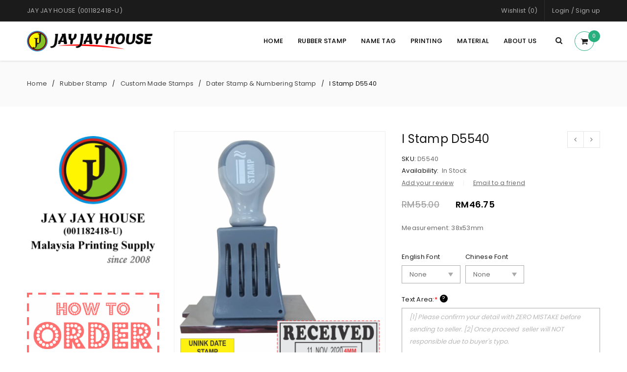

--- FILE ---
content_type: text/html; charset=UTF-8
request_url: https://www.jayjayhouse.com.my/product/i-stamp-d5540/
body_size: 35643
content:
<!DOCTYPE html>
<html lang="en-US">
<head>
		<meta charset="UTF-8" />

			<meta name="viewport" content="width=device-width, initial-scale=1.0, maximum-scale=1" />
	
	<link rel="profile" href="//gmpg.org/xfn/11" />
				<link rel="shortcut icon" href="https://www.jayjayhouse.com.my/wp-content/uploads/2018/09/logo.png" />
						<script>document.documentElement.className = document.documentElement.className + ' yes-js js_active js'</script>
				<title>I Stamp D5540 | Jay Jay House</title>
<meta name='robots' content='max-image-preview:large' />
<link rel='dns-prefetch' href='//fonts.googleapis.com' />
<link rel='preconnect' href='https://fonts.gstatic.com' crossorigin />
<link rel="alternate" type="application/rss+xml" title="Jay Jay House &raquo; Feed" href="https://www.jayjayhouse.com.my/feed/" />
<link rel="alternate" type="application/rss+xml" title="Jay Jay House &raquo; Comments Feed" href="https://www.jayjayhouse.com.my/comments/feed/" />
<link rel="alternate" type="application/rss+xml" title="Jay Jay House &raquo; I Stamp D5540 Comments Feed" href="https://www.jayjayhouse.com.my/product/i-stamp-d5540/feed/" />
		<!-- This site uses the Google Analytics by MonsterInsights plugin v9.5.3 - Using Analytics tracking - https://www.monsterinsights.com/ -->
							<script src="//www.googletagmanager.com/gtag/js?id=G-WEXSX7WCN2"  data-cfasync="false" data-wpfc-render="false" type="text/javascript" async></script>
			<script data-cfasync="false" data-wpfc-render="false" type="text/javascript">
				var mi_version = '9.5.3';
				var mi_track_user = true;
				var mi_no_track_reason = '';
								var MonsterInsightsDefaultLocations = {"page_location":"https:\/\/www.jayjayhouse.com.my\/product\/i-stamp-d5540\/"};
				if ( typeof MonsterInsightsPrivacyGuardFilter === 'function' ) {
					var MonsterInsightsLocations = (typeof MonsterInsightsExcludeQuery === 'object') ? MonsterInsightsPrivacyGuardFilter( MonsterInsightsExcludeQuery ) : MonsterInsightsPrivacyGuardFilter( MonsterInsightsDefaultLocations );
				} else {
					var MonsterInsightsLocations = (typeof MonsterInsightsExcludeQuery === 'object') ? MonsterInsightsExcludeQuery : MonsterInsightsDefaultLocations;
				}

								var disableStrs = [
										'ga-disable-G-WEXSX7WCN2',
									];

				/* Function to detect opted out users */
				function __gtagTrackerIsOptedOut() {
					for (var index = 0; index < disableStrs.length; index++) {
						if (document.cookie.indexOf(disableStrs[index] + '=true') > -1) {
							return true;
						}
					}

					return false;
				}

				/* Disable tracking if the opt-out cookie exists. */
				if (__gtagTrackerIsOptedOut()) {
					for (var index = 0; index < disableStrs.length; index++) {
						window[disableStrs[index]] = true;
					}
				}

				/* Opt-out function */
				function __gtagTrackerOptout() {
					for (var index = 0; index < disableStrs.length; index++) {
						document.cookie = disableStrs[index] + '=true; expires=Thu, 31 Dec 2099 23:59:59 UTC; path=/';
						window[disableStrs[index]] = true;
					}
				}

				if ('undefined' === typeof gaOptout) {
					function gaOptout() {
						__gtagTrackerOptout();
					}
				}
								window.dataLayer = window.dataLayer || [];

				window.MonsterInsightsDualTracker = {
					helpers: {},
					trackers: {},
				};
				if (mi_track_user) {
					function __gtagDataLayer() {
						dataLayer.push(arguments);
					}

					function __gtagTracker(type, name, parameters) {
						if (!parameters) {
							parameters = {};
						}

						if (parameters.send_to) {
							__gtagDataLayer.apply(null, arguments);
							return;
						}

						if (type === 'event') {
														parameters.send_to = monsterinsights_frontend.v4_id;
							var hookName = name;
							if (typeof parameters['event_category'] !== 'undefined') {
								hookName = parameters['event_category'] + ':' + name;
							}

							if (typeof MonsterInsightsDualTracker.trackers[hookName] !== 'undefined') {
								MonsterInsightsDualTracker.trackers[hookName](parameters);
							} else {
								__gtagDataLayer('event', name, parameters);
							}
							
						} else {
							__gtagDataLayer.apply(null, arguments);
						}
					}

					__gtagTracker('js', new Date());
					__gtagTracker('set', {
						'developer_id.dZGIzZG': true,
											});
					if ( MonsterInsightsLocations.page_location ) {
						__gtagTracker('set', MonsterInsightsLocations);
					}
										__gtagTracker('config', 'G-WEXSX7WCN2', {"forceSSL":"true","link_attribution":"true"} );
															window.gtag = __gtagTracker;										(function () {
						/* https://developers.google.com/analytics/devguides/collection/analyticsjs/ */
						/* ga and __gaTracker compatibility shim. */
						var noopfn = function () {
							return null;
						};
						var newtracker = function () {
							return new Tracker();
						};
						var Tracker = function () {
							return null;
						};
						var p = Tracker.prototype;
						p.get = noopfn;
						p.set = noopfn;
						p.send = function () {
							var args = Array.prototype.slice.call(arguments);
							args.unshift('send');
							__gaTracker.apply(null, args);
						};
						var __gaTracker = function () {
							var len = arguments.length;
							if (len === 0) {
								return;
							}
							var f = arguments[len - 1];
							if (typeof f !== 'object' || f === null || typeof f.hitCallback !== 'function') {
								if ('send' === arguments[0]) {
									var hitConverted, hitObject = false, action;
									if ('event' === arguments[1]) {
										if ('undefined' !== typeof arguments[3]) {
											hitObject = {
												'eventAction': arguments[3],
												'eventCategory': arguments[2],
												'eventLabel': arguments[4],
												'value': arguments[5] ? arguments[5] : 1,
											}
										}
									}
									if ('pageview' === arguments[1]) {
										if ('undefined' !== typeof arguments[2]) {
											hitObject = {
												'eventAction': 'page_view',
												'page_path': arguments[2],
											}
										}
									}
									if (typeof arguments[2] === 'object') {
										hitObject = arguments[2];
									}
									if (typeof arguments[5] === 'object') {
										Object.assign(hitObject, arguments[5]);
									}
									if ('undefined' !== typeof arguments[1].hitType) {
										hitObject = arguments[1];
										if ('pageview' === hitObject.hitType) {
											hitObject.eventAction = 'page_view';
										}
									}
									if (hitObject) {
										action = 'timing' === arguments[1].hitType ? 'timing_complete' : hitObject.eventAction;
										hitConverted = mapArgs(hitObject);
										__gtagTracker('event', action, hitConverted);
									}
								}
								return;
							}

							function mapArgs(args) {
								var arg, hit = {};
								var gaMap = {
									'eventCategory': 'event_category',
									'eventAction': 'event_action',
									'eventLabel': 'event_label',
									'eventValue': 'event_value',
									'nonInteraction': 'non_interaction',
									'timingCategory': 'event_category',
									'timingVar': 'name',
									'timingValue': 'value',
									'timingLabel': 'event_label',
									'page': 'page_path',
									'location': 'page_location',
									'title': 'page_title',
									'referrer' : 'page_referrer',
								};
								for (arg in args) {
																		if (!(!args.hasOwnProperty(arg) || !gaMap.hasOwnProperty(arg))) {
										hit[gaMap[arg]] = args[arg];
									} else {
										hit[arg] = args[arg];
									}
								}
								return hit;
							}

							try {
								f.hitCallback();
							} catch (ex) {
							}
						};
						__gaTracker.create = newtracker;
						__gaTracker.getByName = newtracker;
						__gaTracker.getAll = function () {
							return [];
						};
						__gaTracker.remove = noopfn;
						__gaTracker.loaded = true;
						window['__gaTracker'] = __gaTracker;
					})();
									} else {
										console.log("");
					(function () {
						function __gtagTracker() {
							return null;
						}

						window['__gtagTracker'] = __gtagTracker;
						window['gtag'] = __gtagTracker;
					})();
									}
			</script>
				<!-- / Google Analytics by MonsterInsights -->
		<script type="text/javascript">
window._wpemojiSettings = {"baseUrl":"https:\/\/s.w.org\/images\/core\/emoji\/14.0.0\/72x72\/","ext":".png","svgUrl":"https:\/\/s.w.org\/images\/core\/emoji\/14.0.0\/svg\/","svgExt":".svg","source":{"concatemoji":"https:\/\/www.jayjayhouse.com.my\/wp-includes\/js\/wp-emoji-release.min.js?ver=6.2.8"}};
/*! This file is auto-generated */
!function(e,a,t){var n,r,o,i=a.createElement("canvas"),p=i.getContext&&i.getContext("2d");function s(e,t){p.clearRect(0,0,i.width,i.height),p.fillText(e,0,0);e=i.toDataURL();return p.clearRect(0,0,i.width,i.height),p.fillText(t,0,0),e===i.toDataURL()}function c(e){var t=a.createElement("script");t.src=e,t.defer=t.type="text/javascript",a.getElementsByTagName("head")[0].appendChild(t)}for(o=Array("flag","emoji"),t.supports={everything:!0,everythingExceptFlag:!0},r=0;r<o.length;r++)t.supports[o[r]]=function(e){if(p&&p.fillText)switch(p.textBaseline="top",p.font="600 32px Arial",e){case"flag":return s("\ud83c\udff3\ufe0f\u200d\u26a7\ufe0f","\ud83c\udff3\ufe0f\u200b\u26a7\ufe0f")?!1:!s("\ud83c\uddfa\ud83c\uddf3","\ud83c\uddfa\u200b\ud83c\uddf3")&&!s("\ud83c\udff4\udb40\udc67\udb40\udc62\udb40\udc65\udb40\udc6e\udb40\udc67\udb40\udc7f","\ud83c\udff4\u200b\udb40\udc67\u200b\udb40\udc62\u200b\udb40\udc65\u200b\udb40\udc6e\u200b\udb40\udc67\u200b\udb40\udc7f");case"emoji":return!s("\ud83e\udef1\ud83c\udffb\u200d\ud83e\udef2\ud83c\udfff","\ud83e\udef1\ud83c\udffb\u200b\ud83e\udef2\ud83c\udfff")}return!1}(o[r]),t.supports.everything=t.supports.everything&&t.supports[o[r]],"flag"!==o[r]&&(t.supports.everythingExceptFlag=t.supports.everythingExceptFlag&&t.supports[o[r]]);t.supports.everythingExceptFlag=t.supports.everythingExceptFlag&&!t.supports.flag,t.DOMReady=!1,t.readyCallback=function(){t.DOMReady=!0},t.supports.everything||(n=function(){t.readyCallback()},a.addEventListener?(a.addEventListener("DOMContentLoaded",n,!1),e.addEventListener("load",n,!1)):(e.attachEvent("onload",n),a.attachEvent("onreadystatechange",function(){"complete"===a.readyState&&t.readyCallback()})),(e=t.source||{}).concatemoji?c(e.concatemoji):e.wpemoji&&e.twemoji&&(c(e.twemoji),c(e.wpemoji)))}(window,document,window._wpemojiSettings);
</script>
<style type="text/css">
img.wp-smiley,
img.emoji {
	display: inline !important;
	border: none !important;
	box-shadow: none !important;
	height: 1em !important;
	width: 1em !important;
	margin: 0 0.07em !important;
	vertical-align: -0.1em !important;
	background: none !important;
	padding: 0 !important;
}
</style>
	<link rel='stylesheet' id='wp-block-library-css' href='https://www.jayjayhouse.com.my/wp-includes/css/dist/block-library/style.min.css?ver=6.2.8' type='text/css' media='all' />
<link rel='stylesheet' id='wc-blocks-vendors-style-css' href='https://www.jayjayhouse.com.my/wp-content/plugins/woocommerce/packages/woocommerce-blocks/build/wc-blocks-vendors-style.css?ver=9.6.6' type='text/css' media='all' />
<link rel='stylesheet' id='wc-blocks-style-css' href='https://www.jayjayhouse.com.my/wp-content/plugins/woocommerce/packages/woocommerce-blocks/build/wc-blocks-style.css?ver=9.6.6' type='text/css' media='all' />
<link rel='stylesheet' id='classic-theme-styles-css' href='https://www.jayjayhouse.com.my/wp-includes/css/classic-themes.min.css?ver=6.2.8' type='text/css' media='all' />
<style id='global-styles-inline-css' type='text/css'>
body{--wp--preset--color--black: #000000;--wp--preset--color--cyan-bluish-gray: #abb8c3;--wp--preset--color--white: #ffffff;--wp--preset--color--pale-pink: #f78da7;--wp--preset--color--vivid-red: #cf2e2e;--wp--preset--color--luminous-vivid-orange: #ff6900;--wp--preset--color--luminous-vivid-amber: #fcb900;--wp--preset--color--light-green-cyan: #7bdcb5;--wp--preset--color--vivid-green-cyan: #00d084;--wp--preset--color--pale-cyan-blue: #8ed1fc;--wp--preset--color--vivid-cyan-blue: #0693e3;--wp--preset--color--vivid-purple: #9b51e0;--wp--preset--gradient--vivid-cyan-blue-to-vivid-purple: linear-gradient(135deg,rgba(6,147,227,1) 0%,rgb(155,81,224) 100%);--wp--preset--gradient--light-green-cyan-to-vivid-green-cyan: linear-gradient(135deg,rgb(122,220,180) 0%,rgb(0,208,130) 100%);--wp--preset--gradient--luminous-vivid-amber-to-luminous-vivid-orange: linear-gradient(135deg,rgba(252,185,0,1) 0%,rgba(255,105,0,1) 100%);--wp--preset--gradient--luminous-vivid-orange-to-vivid-red: linear-gradient(135deg,rgba(255,105,0,1) 0%,rgb(207,46,46) 100%);--wp--preset--gradient--very-light-gray-to-cyan-bluish-gray: linear-gradient(135deg,rgb(238,238,238) 0%,rgb(169,184,195) 100%);--wp--preset--gradient--cool-to-warm-spectrum: linear-gradient(135deg,rgb(74,234,220) 0%,rgb(151,120,209) 20%,rgb(207,42,186) 40%,rgb(238,44,130) 60%,rgb(251,105,98) 80%,rgb(254,248,76) 100%);--wp--preset--gradient--blush-light-purple: linear-gradient(135deg,rgb(255,206,236) 0%,rgb(152,150,240) 100%);--wp--preset--gradient--blush-bordeaux: linear-gradient(135deg,rgb(254,205,165) 0%,rgb(254,45,45) 50%,rgb(107,0,62) 100%);--wp--preset--gradient--luminous-dusk: linear-gradient(135deg,rgb(255,203,112) 0%,rgb(199,81,192) 50%,rgb(65,88,208) 100%);--wp--preset--gradient--pale-ocean: linear-gradient(135deg,rgb(255,245,203) 0%,rgb(182,227,212) 50%,rgb(51,167,181) 100%);--wp--preset--gradient--electric-grass: linear-gradient(135deg,rgb(202,248,128) 0%,rgb(113,206,126) 100%);--wp--preset--gradient--midnight: linear-gradient(135deg,rgb(2,3,129) 0%,rgb(40,116,252) 100%);--wp--preset--duotone--dark-grayscale: url('#wp-duotone-dark-grayscale');--wp--preset--duotone--grayscale: url('#wp-duotone-grayscale');--wp--preset--duotone--purple-yellow: url('#wp-duotone-purple-yellow');--wp--preset--duotone--blue-red: url('#wp-duotone-blue-red');--wp--preset--duotone--midnight: url('#wp-duotone-midnight');--wp--preset--duotone--magenta-yellow: url('#wp-duotone-magenta-yellow');--wp--preset--duotone--purple-green: url('#wp-duotone-purple-green');--wp--preset--duotone--blue-orange: url('#wp-duotone-blue-orange');--wp--preset--font-size--small: 13px;--wp--preset--font-size--medium: 20px;--wp--preset--font-size--large: 36px;--wp--preset--font-size--x-large: 42px;--wp--preset--spacing--20: 0.44rem;--wp--preset--spacing--30: 0.67rem;--wp--preset--spacing--40: 1rem;--wp--preset--spacing--50: 1.5rem;--wp--preset--spacing--60: 2.25rem;--wp--preset--spacing--70: 3.38rem;--wp--preset--spacing--80: 5.06rem;--wp--preset--shadow--natural: 6px 6px 9px rgba(0, 0, 0, 0.2);--wp--preset--shadow--deep: 12px 12px 50px rgba(0, 0, 0, 0.4);--wp--preset--shadow--sharp: 6px 6px 0px rgba(0, 0, 0, 0.2);--wp--preset--shadow--outlined: 6px 6px 0px -3px rgba(255, 255, 255, 1), 6px 6px rgba(0, 0, 0, 1);--wp--preset--shadow--crisp: 6px 6px 0px rgba(0, 0, 0, 1);}:where(.is-layout-flex){gap: 0.5em;}body .is-layout-flow > .alignleft{float: left;margin-inline-start: 0;margin-inline-end: 2em;}body .is-layout-flow > .alignright{float: right;margin-inline-start: 2em;margin-inline-end: 0;}body .is-layout-flow > .aligncenter{margin-left: auto !important;margin-right: auto !important;}body .is-layout-constrained > .alignleft{float: left;margin-inline-start: 0;margin-inline-end: 2em;}body .is-layout-constrained > .alignright{float: right;margin-inline-start: 2em;margin-inline-end: 0;}body .is-layout-constrained > .aligncenter{margin-left: auto !important;margin-right: auto !important;}body .is-layout-constrained > :where(:not(.alignleft):not(.alignright):not(.alignfull)){max-width: var(--wp--style--global--content-size);margin-left: auto !important;margin-right: auto !important;}body .is-layout-constrained > .alignwide{max-width: var(--wp--style--global--wide-size);}body .is-layout-flex{display: flex;}body .is-layout-flex{flex-wrap: wrap;align-items: center;}body .is-layout-flex > *{margin: 0;}:where(.wp-block-columns.is-layout-flex){gap: 2em;}.has-black-color{color: var(--wp--preset--color--black) !important;}.has-cyan-bluish-gray-color{color: var(--wp--preset--color--cyan-bluish-gray) !important;}.has-white-color{color: var(--wp--preset--color--white) !important;}.has-pale-pink-color{color: var(--wp--preset--color--pale-pink) !important;}.has-vivid-red-color{color: var(--wp--preset--color--vivid-red) !important;}.has-luminous-vivid-orange-color{color: var(--wp--preset--color--luminous-vivid-orange) !important;}.has-luminous-vivid-amber-color{color: var(--wp--preset--color--luminous-vivid-amber) !important;}.has-light-green-cyan-color{color: var(--wp--preset--color--light-green-cyan) !important;}.has-vivid-green-cyan-color{color: var(--wp--preset--color--vivid-green-cyan) !important;}.has-pale-cyan-blue-color{color: var(--wp--preset--color--pale-cyan-blue) !important;}.has-vivid-cyan-blue-color{color: var(--wp--preset--color--vivid-cyan-blue) !important;}.has-vivid-purple-color{color: var(--wp--preset--color--vivid-purple) !important;}.has-black-background-color{background-color: var(--wp--preset--color--black) !important;}.has-cyan-bluish-gray-background-color{background-color: var(--wp--preset--color--cyan-bluish-gray) !important;}.has-white-background-color{background-color: var(--wp--preset--color--white) !important;}.has-pale-pink-background-color{background-color: var(--wp--preset--color--pale-pink) !important;}.has-vivid-red-background-color{background-color: var(--wp--preset--color--vivid-red) !important;}.has-luminous-vivid-orange-background-color{background-color: var(--wp--preset--color--luminous-vivid-orange) !important;}.has-luminous-vivid-amber-background-color{background-color: var(--wp--preset--color--luminous-vivid-amber) !important;}.has-light-green-cyan-background-color{background-color: var(--wp--preset--color--light-green-cyan) !important;}.has-vivid-green-cyan-background-color{background-color: var(--wp--preset--color--vivid-green-cyan) !important;}.has-pale-cyan-blue-background-color{background-color: var(--wp--preset--color--pale-cyan-blue) !important;}.has-vivid-cyan-blue-background-color{background-color: var(--wp--preset--color--vivid-cyan-blue) !important;}.has-vivid-purple-background-color{background-color: var(--wp--preset--color--vivid-purple) !important;}.has-black-border-color{border-color: var(--wp--preset--color--black) !important;}.has-cyan-bluish-gray-border-color{border-color: var(--wp--preset--color--cyan-bluish-gray) !important;}.has-white-border-color{border-color: var(--wp--preset--color--white) !important;}.has-pale-pink-border-color{border-color: var(--wp--preset--color--pale-pink) !important;}.has-vivid-red-border-color{border-color: var(--wp--preset--color--vivid-red) !important;}.has-luminous-vivid-orange-border-color{border-color: var(--wp--preset--color--luminous-vivid-orange) !important;}.has-luminous-vivid-amber-border-color{border-color: var(--wp--preset--color--luminous-vivid-amber) !important;}.has-light-green-cyan-border-color{border-color: var(--wp--preset--color--light-green-cyan) !important;}.has-vivid-green-cyan-border-color{border-color: var(--wp--preset--color--vivid-green-cyan) !important;}.has-pale-cyan-blue-border-color{border-color: var(--wp--preset--color--pale-cyan-blue) !important;}.has-vivid-cyan-blue-border-color{border-color: var(--wp--preset--color--vivid-cyan-blue) !important;}.has-vivid-purple-border-color{border-color: var(--wp--preset--color--vivid-purple) !important;}.has-vivid-cyan-blue-to-vivid-purple-gradient-background{background: var(--wp--preset--gradient--vivid-cyan-blue-to-vivid-purple) !important;}.has-light-green-cyan-to-vivid-green-cyan-gradient-background{background: var(--wp--preset--gradient--light-green-cyan-to-vivid-green-cyan) !important;}.has-luminous-vivid-amber-to-luminous-vivid-orange-gradient-background{background: var(--wp--preset--gradient--luminous-vivid-amber-to-luminous-vivid-orange) !important;}.has-luminous-vivid-orange-to-vivid-red-gradient-background{background: var(--wp--preset--gradient--luminous-vivid-orange-to-vivid-red) !important;}.has-very-light-gray-to-cyan-bluish-gray-gradient-background{background: var(--wp--preset--gradient--very-light-gray-to-cyan-bluish-gray) !important;}.has-cool-to-warm-spectrum-gradient-background{background: var(--wp--preset--gradient--cool-to-warm-spectrum) !important;}.has-blush-light-purple-gradient-background{background: var(--wp--preset--gradient--blush-light-purple) !important;}.has-blush-bordeaux-gradient-background{background: var(--wp--preset--gradient--blush-bordeaux) !important;}.has-luminous-dusk-gradient-background{background: var(--wp--preset--gradient--luminous-dusk) !important;}.has-pale-ocean-gradient-background{background: var(--wp--preset--gradient--pale-ocean) !important;}.has-electric-grass-gradient-background{background: var(--wp--preset--gradient--electric-grass) !important;}.has-midnight-gradient-background{background: var(--wp--preset--gradient--midnight) !important;}.has-small-font-size{font-size: var(--wp--preset--font-size--small) !important;}.has-medium-font-size{font-size: var(--wp--preset--font-size--medium) !important;}.has-large-font-size{font-size: var(--wp--preset--font-size--large) !important;}.has-x-large-font-size{font-size: var(--wp--preset--font-size--x-large) !important;}
.wp-block-navigation a:where(:not(.wp-element-button)){color: inherit;}
:where(.wp-block-columns.is-layout-flex){gap: 2em;}
.wp-block-pullquote{font-size: 1.5em;line-height: 1.6;}
</style>
<link rel='stylesheet' id='redux-extendify-styles-css' href='https://www.jayjayhouse.com.my/wp-content/plugins/redux-framework/redux-core/assets/css/extendify-utilities.css?ver=4.4.0' type='text/css' media='all' />
<link rel='stylesheet' id='contact-form-7-css' href='https://www.jayjayhouse.com.my/wp-content/plugins/contact-form-7/includes/css/styles.css?ver=5.7.5.1' type='text/css' media='all' />
<link rel='stylesheet' id='js_composer_front-css' href='https://www.jayjayhouse.com.my/wp-content/plugins/js_composer/assets/css/js_composer.min.css?ver=6.10.0' type='text/css' media='all' />
<link rel='stylesheet' id='ts-shortcode-css' href='https://www.jayjayhouse.com.my/wp-content/plugins/themesky/css/shortcode.css?ver=1.3.3' type='text/css' media='all' />
<link rel='stylesheet' id='owl-carousel-css' href='https://www.jayjayhouse.com.my/wp-content/plugins/themesky/css/owl.carousel.css?ver=1.3.3' type='text/css' media='all' />
<link rel='stylesheet' id='wcpa-datetime-css' href='https://www.jayjayhouse.com.my/wp-content/plugins/woo-custom-product-addons-pro/assets/plugins/datetimepicker/jquery.datetimepicker.min.css?ver=3.4.5' type='text/css' media='all' />
<link rel='stylesheet' id='wcpa-colorpicker-css' href='https://www.jayjayhouse.com.my/wp-content/plugins/woo-custom-product-addons-pro/assets/plugins/spectrum/spectrum.min.css?ver=3.4.5' type='text/css' media='all' />
<link rel='stylesheet' id='wcpa-frontend-css' href='https://www.jayjayhouse.com.my/wp-content/plugins/woo-custom-product-addons-pro/assets/css/frontend.min.css?ver=3.4.5' type='text/css' media='all' />
<link rel='stylesheet' id='photoswipe-css' href='https://www.jayjayhouse.com.my/wp-content/plugins/woocommerce/assets/css/photoswipe/photoswipe.min.css?ver=7.5.1' type='text/css' media='all' />
<link rel='stylesheet' id='photoswipe-default-skin-css' href='https://www.jayjayhouse.com.my/wp-content/plugins/woocommerce/assets/css/photoswipe/default-skin/default-skin.min.css?ver=7.5.1' type='text/css' media='all' />
<link rel='stylesheet' id='woocommerce-layout-css' href='https://www.jayjayhouse.com.my/wp-content/plugins/woocommerce/assets/css/woocommerce-layout.css?ver=7.5.1' type='text/css' media='all' />
<link rel='stylesheet' id='woocommerce-smallscreen-css' href='https://www.jayjayhouse.com.my/wp-content/plugins/woocommerce/assets/css/woocommerce-smallscreen.css?ver=7.5.1' type='text/css' media='only screen and (max-width: 768px)' />
<link rel='stylesheet' id='woocommerce-general-css' href='https://www.jayjayhouse.com.my/wp-content/plugins/woocommerce/assets/css/woocommerce.css?ver=7.5.1' type='text/css' media='all' />
<style id='woocommerce-inline-inline-css' type='text/css'>
.woocommerce form .form-row .required { visibility: visible; }
</style>
<link rel='stylesheet' id='jquery-colorbox-css' href='https://www.jayjayhouse.com.my/wp-content/plugins/yith-woocommerce-compare/assets/css/colorbox.css?ver=1.4.21' type='text/css' media='all' />
<link rel='stylesheet' id='woo-wallet-style-css' href='https://www.jayjayhouse.com.my/wp-content/plugins/woo-wallet/assets/css/frontend.css?ver=1.4.7' type='text/css' media='all' />
<link rel="preload" as="style" href="https://fonts.googleapis.com/css?family=Poppins:400,600,500%7CDamion:400&#038;subset=latin&#038;display=swap&#038;ver=1711629013" /><link rel="stylesheet" href="https://fonts.googleapis.com/css?family=Poppins:400,600,500%7CDamion:400&#038;subset=latin&#038;display=swap&#038;ver=1711629013" media="print" onload="this.media='all'"><noscript><link rel="stylesheet" href="https://fonts.googleapis.com/css?family=Poppins:400,600,500%7CDamion:400&#038;subset=latin&#038;display=swap&#038;ver=1711629013" /></noscript><link rel='stylesheet' id='font-awesome-css' href='https://www.jayjayhouse.com.my/wp-content/themes/upstore/css/font-awesome.css?ver=1.4.9' type='text/css' media='all' />
<link rel='stylesheet' id='upstore-reset-css' href='https://www.jayjayhouse.com.my/wp-content/themes/upstore/css/reset.css?ver=1.4.9' type='text/css' media='all' />
<link rel='stylesheet' id='upstore-style-css' href='https://www.jayjayhouse.com.my/wp-content/themes/upstore/style.css?ver=1.4.9' type='text/css' media='all' />
<link rel='stylesheet' id='upstore-responsive-css' href='https://www.jayjayhouse.com.my/wp-content/themes/upstore/css/responsive.css?ver=1.4.9' type='text/css' media='all' />
<link rel='stylesheet' id='prettyphoto-css' href='https://www.jayjayhouse.com.my/wp-content/plugins/js_composer/assets/lib/prettyphoto/css/prettyPhoto.min.css?ver=6.10.0' type='text/css' media='all' />
<link rel='stylesheet' id='select2-css' href='https://www.jayjayhouse.com.my/wp-content/plugins/woocommerce/assets/css/select2.css?ver=7.5.1' type='text/css' media='all' />
<link rel='stylesheet' id='upstore-dynamic-css-css' href='https://www.jayjayhouse.com.my/wp-content/uploads/upstore.css?ver=1711629013' type='text/css' media='all' />
<script type="text/template" id="tmpl-variation-template">
	<div class="woocommerce-variation-description">{{{ data.variation.variation_description }}}</div>
	<div class="woocommerce-variation-price">{{{ data.variation.price_html }}}</div>
	<div class="woocommerce-variation-availability">{{{ data.variation.availability_html }}}</div>
</script>
<script type="text/template" id="tmpl-unavailable-variation-template">
	<p>Sorry, this product is unavailable. Please choose a different combination.</p>
</script>
<script type='text/javascript' src='https://www.jayjayhouse.com.my/wp-content/plugins/google-analytics-for-wordpress/assets/js/frontend-gtag.min.js?ver=9.5.3' id='monsterinsights-frontend-script-js'></script>
<script data-cfasync="false" data-wpfc-render="false" type="text/javascript" id='monsterinsights-frontend-script-js-extra'>/* <![CDATA[ */
var monsterinsights_frontend = {"js_events_tracking":"true","download_extensions":"doc,pdf,ppt,zip,xls,docx,pptx,xlsx","inbound_paths":"[{\"path\":\"\\\/go\\\/\",\"label\":\"affiliate\"},{\"path\":\"\\\/recommend\\\/\",\"label\":\"affiliate\"}]","home_url":"https:\/\/www.jayjayhouse.com.my","hash_tracking":"false","v4_id":"G-WEXSX7WCN2"};/* ]]> */
</script>
<script type='text/javascript' src='https://www.jayjayhouse.com.my/wp-includes/js/jquery/jquery.min.js?ver=3.6.4' id='jquery-core-js'></script>
<script type='text/javascript' src='https://www.jayjayhouse.com.my/wp-includes/js/jquery/jquery-migrate.min.js?ver=3.4.0' id='jquery-migrate-js'></script>
<script type='text/javascript' id='wcpa-frontend-js-extra'>
/* <![CDATA[ */
var wcpa_global_vars = {"wc_product_price":"46.75","product_title":"I Stamp D5540","wc_currency_symbol":"RM","wc_thousand_sep":",","wc_price_decimals":"2","wc_decimal_sep":".","price_format":"%1$s%2$s","wc_currency_pos":"left","is_variable":"","date_format":"d\/m\/Y","time_format":"g:i a","google_map_api":"","ajax_url":"https:\/\/www.jayjayhouse.com.my\/wp-admin\/admin-ajax.php","strings":{"ajax_file_upload":"Files are being uploaded...","ajax_upload_error":"Upload error"}};
/* ]]> */
</script>
<script type='text/javascript' src='https://www.jayjayhouse.com.my/wp-content/plugins/woo-custom-product-addons-pro/assets/js/frontend.min.js?ver=3.4.5' id='wcpa-frontend-js'></script>
<script type='text/javascript' src='https://www.jayjayhouse.com.my/wp-content/plugins/woocommerce/assets/js/jquery-blockui/jquery.blockUI.min.js?ver=2.7.0-wc.7.5.1' id='jquery-blockui-js'></script>
<script type='text/javascript' id='wc-add-to-cart-js-extra'>
/* <![CDATA[ */
var wc_add_to_cart_params = {"ajax_url":"\/wp-admin\/admin-ajax.php","wc_ajax_url":"\/?wc-ajax=%%endpoint%%","i18n_view_cart":"View cart","cart_url":"https:\/\/www.jayjayhouse.com.my\/cart\/","is_cart":"","cart_redirect_after_add":"no"};
/* ]]> */
</script>
<script type='text/javascript' src='https://www.jayjayhouse.com.my/wp-content/plugins/woocommerce/assets/js/frontend/add-to-cart.min.js?ver=7.5.1' id='wc-add-to-cart-js'></script>
<script type='text/javascript' src='https://www.jayjayhouse.com.my/wp-content/plugins/js_composer/assets/js/vendors/woocommerce-add-to-cart.js?ver=6.10.0' id='vc_woocommerce-add-to-cart-js-js'></script>
<link rel="https://api.w.org/" href="https://www.jayjayhouse.com.my/wp-json/" /><link rel="alternate" type="application/json" href="https://www.jayjayhouse.com.my/wp-json/wp/v2/product/14665" /><link rel="EditURI" type="application/rsd+xml" title="RSD" href="https://www.jayjayhouse.com.my/xmlrpc.php?rsd" />
<link rel="wlwmanifest" type="application/wlwmanifest+xml" href="https://www.jayjayhouse.com.my/wp-includes/wlwmanifest.xml" />
<meta name="generator" content="WordPress 6.2.8" />
<meta name="generator" content="WooCommerce 7.5.1" />
<link rel="canonical" href="https://www.jayjayhouse.com.my/product/i-stamp-d5540/" />
<link rel='shortlink' href='https://www.jayjayhouse.com.my/?p=14665' />
<link rel="alternate" type="application/json+oembed" href="https://www.jayjayhouse.com.my/wp-json/oembed/1.0/embed?url=https%3A%2F%2Fwww.jayjayhouse.com.my%2Fproduct%2Fi-stamp-d5540%2F" />
<link rel="alternate" type="text/xml+oembed" href="https://www.jayjayhouse.com.my/wp-json/oembed/1.0/embed?url=https%3A%2F%2Fwww.jayjayhouse.com.my%2Fproduct%2Fi-stamp-d5540%2F&#038;format=xml" />
<meta name="generator" content="Redux 4.4.0" />
		<!-- GA Google Analytics @ https://m0n.co/ga -->
		<script>
			(function(i,s,o,g,r,a,m){i['GoogleAnalyticsObject']=r;i[r]=i[r]||function(){
			(i[r].q=i[r].q||[]).push(arguments)},i[r].l=1*new Date();a=s.createElement(o),
			m=s.getElementsByTagName(o)[0];a.async=1;a.src=g;m.parentNode.insertBefore(a,m)
			})(window,document,'script','https://www.google-analytics.com/analytics.js','ga');
			ga('create', 'UA-139644100-1', 'auto');
			ga('send', 'pageview');
		</script>

	<style type="text/css" data-type="vc_shortcodes-custom-css">.vc_custom_1516786620313{padding-top: 80px !important;padding-bottom: 40px !important;}.vc_custom_1510719133094{margin-bottom: -30px !important;}.vc_custom_1516785517103{margin-bottom: 30px !important;}.vc_custom_1516785522616{margin-bottom: 30px !important;}.vc_custom_1516785527783{margin-bottom: 30px !important;}.vc_custom_1499229007621{margin-bottom: 0px !important;padding-top: 30px !important;}.vc_custom_1499399312248{margin-bottom: 0px !important;}</style>	<noscript><style>.woocommerce-product-gallery{ opacity: 1 !important; }</style></noscript>
	<style type="text/css">.recentcomments a{display:inline !important;padding:0 !important;margin:0 !important;}</style><meta name="generator" content="Powered by WPBakery Page Builder - drag and drop page builder for WordPress."/>
<meta name="generator" content="Powered by Slider Revolution 6.6.12 - responsive, Mobile-Friendly Slider Plugin for WordPress with comfortable drag and drop interface." />
<script>function setREVStartSize(e){
			//window.requestAnimationFrame(function() {
				window.RSIW = window.RSIW===undefined ? window.innerWidth : window.RSIW;
				window.RSIH = window.RSIH===undefined ? window.innerHeight : window.RSIH;
				try {
					var pw = document.getElementById(e.c).parentNode.offsetWidth,
						newh;
					pw = pw===0 || isNaN(pw) || (e.l=="fullwidth" || e.layout=="fullwidth") ? window.RSIW : pw;
					e.tabw = e.tabw===undefined ? 0 : parseInt(e.tabw);
					e.thumbw = e.thumbw===undefined ? 0 : parseInt(e.thumbw);
					e.tabh = e.tabh===undefined ? 0 : parseInt(e.tabh);
					e.thumbh = e.thumbh===undefined ? 0 : parseInt(e.thumbh);
					e.tabhide = e.tabhide===undefined ? 0 : parseInt(e.tabhide);
					e.thumbhide = e.thumbhide===undefined ? 0 : parseInt(e.thumbhide);
					e.mh = e.mh===undefined || e.mh=="" || e.mh==="auto" ? 0 : parseInt(e.mh,0);
					if(e.layout==="fullscreen" || e.l==="fullscreen")
						newh = Math.max(e.mh,window.RSIH);
					else{
						e.gw = Array.isArray(e.gw) ? e.gw : [e.gw];
						for (var i in e.rl) if (e.gw[i]===undefined || e.gw[i]===0) e.gw[i] = e.gw[i-1];
						e.gh = e.el===undefined || e.el==="" || (Array.isArray(e.el) && e.el.length==0)? e.gh : e.el;
						e.gh = Array.isArray(e.gh) ? e.gh : [e.gh];
						for (var i in e.rl) if (e.gh[i]===undefined || e.gh[i]===0) e.gh[i] = e.gh[i-1];
											
						var nl = new Array(e.rl.length),
							ix = 0,
							sl;
						e.tabw = e.tabhide>=pw ? 0 : e.tabw;
						e.thumbw = e.thumbhide>=pw ? 0 : e.thumbw;
						e.tabh = e.tabhide>=pw ? 0 : e.tabh;
						e.thumbh = e.thumbhide>=pw ? 0 : e.thumbh;
						for (var i in e.rl) nl[i] = e.rl[i]<window.RSIW ? 0 : e.rl[i];
						sl = nl[0];
						for (var i in nl) if (sl>nl[i] && nl[i]>0) { sl = nl[i]; ix=i;}
						var m = pw>(e.gw[ix]+e.tabw+e.thumbw) ? 1 : (pw-(e.tabw+e.thumbw)) / (e.gw[ix]);
						newh =  (e.gh[ix] * m) + (e.tabh + e.thumbh);
					}
					var el = document.getElementById(e.c);
					if (el!==null && el) el.style.height = newh+"px";
					el = document.getElementById(e.c+"_wrapper");
					if (el!==null && el) {
						el.style.height = newh+"px";
						el.style.display = "block";
					}
				} catch(e){
					console.log("Failure at Presize of Slider:" + e)
				}
			//});
		  };</script>
<noscript><style> .wpb_animate_when_almost_visible { opacity: 1; }</style></noscript></head>
<body class="product-template-default single single-product postid-14665 theme-upstore woocommerce woocommerce-page woocommerce-no-js wide nav-square ts_desktop product-style-1 wpb-js-composer js-comp-ver-6.10.0 vc_responsive">
<svg xmlns="http://www.w3.org/2000/svg" viewBox="0 0 0 0" width="0" height="0" focusable="false" role="none" style="visibility: hidden; position: absolute; left: -9999px; overflow: hidden;" ><defs><filter id="wp-duotone-dark-grayscale"><feColorMatrix color-interpolation-filters="sRGB" type="matrix" values=" .299 .587 .114 0 0 .299 .587 .114 0 0 .299 .587 .114 0 0 .299 .587 .114 0 0 " /><feComponentTransfer color-interpolation-filters="sRGB" ><feFuncR type="table" tableValues="0 0.49803921568627" /><feFuncG type="table" tableValues="0 0.49803921568627" /><feFuncB type="table" tableValues="0 0.49803921568627" /><feFuncA type="table" tableValues="1 1" /></feComponentTransfer><feComposite in2="SourceGraphic" operator="in" /></filter></defs></svg><svg xmlns="http://www.w3.org/2000/svg" viewBox="0 0 0 0" width="0" height="0" focusable="false" role="none" style="visibility: hidden; position: absolute; left: -9999px; overflow: hidden;" ><defs><filter id="wp-duotone-grayscale"><feColorMatrix color-interpolation-filters="sRGB" type="matrix" values=" .299 .587 .114 0 0 .299 .587 .114 0 0 .299 .587 .114 0 0 .299 .587 .114 0 0 " /><feComponentTransfer color-interpolation-filters="sRGB" ><feFuncR type="table" tableValues="0 1" /><feFuncG type="table" tableValues="0 1" /><feFuncB type="table" tableValues="0 1" /><feFuncA type="table" tableValues="1 1" /></feComponentTransfer><feComposite in2="SourceGraphic" operator="in" /></filter></defs></svg><svg xmlns="http://www.w3.org/2000/svg" viewBox="0 0 0 0" width="0" height="0" focusable="false" role="none" style="visibility: hidden; position: absolute; left: -9999px; overflow: hidden;" ><defs><filter id="wp-duotone-purple-yellow"><feColorMatrix color-interpolation-filters="sRGB" type="matrix" values=" .299 .587 .114 0 0 .299 .587 .114 0 0 .299 .587 .114 0 0 .299 .587 .114 0 0 " /><feComponentTransfer color-interpolation-filters="sRGB" ><feFuncR type="table" tableValues="0.54901960784314 0.98823529411765" /><feFuncG type="table" tableValues="0 1" /><feFuncB type="table" tableValues="0.71764705882353 0.25490196078431" /><feFuncA type="table" tableValues="1 1" /></feComponentTransfer><feComposite in2="SourceGraphic" operator="in" /></filter></defs></svg><svg xmlns="http://www.w3.org/2000/svg" viewBox="0 0 0 0" width="0" height="0" focusable="false" role="none" style="visibility: hidden; position: absolute; left: -9999px; overflow: hidden;" ><defs><filter id="wp-duotone-blue-red"><feColorMatrix color-interpolation-filters="sRGB" type="matrix" values=" .299 .587 .114 0 0 .299 .587 .114 0 0 .299 .587 .114 0 0 .299 .587 .114 0 0 " /><feComponentTransfer color-interpolation-filters="sRGB" ><feFuncR type="table" tableValues="0 1" /><feFuncG type="table" tableValues="0 0.27843137254902" /><feFuncB type="table" tableValues="0.5921568627451 0.27843137254902" /><feFuncA type="table" tableValues="1 1" /></feComponentTransfer><feComposite in2="SourceGraphic" operator="in" /></filter></defs></svg><svg xmlns="http://www.w3.org/2000/svg" viewBox="0 0 0 0" width="0" height="0" focusable="false" role="none" style="visibility: hidden; position: absolute; left: -9999px; overflow: hidden;" ><defs><filter id="wp-duotone-midnight"><feColorMatrix color-interpolation-filters="sRGB" type="matrix" values=" .299 .587 .114 0 0 .299 .587 .114 0 0 .299 .587 .114 0 0 .299 .587 .114 0 0 " /><feComponentTransfer color-interpolation-filters="sRGB" ><feFuncR type="table" tableValues="0 0" /><feFuncG type="table" tableValues="0 0.64705882352941" /><feFuncB type="table" tableValues="0 1" /><feFuncA type="table" tableValues="1 1" /></feComponentTransfer><feComposite in2="SourceGraphic" operator="in" /></filter></defs></svg><svg xmlns="http://www.w3.org/2000/svg" viewBox="0 0 0 0" width="0" height="0" focusable="false" role="none" style="visibility: hidden; position: absolute; left: -9999px; overflow: hidden;" ><defs><filter id="wp-duotone-magenta-yellow"><feColorMatrix color-interpolation-filters="sRGB" type="matrix" values=" .299 .587 .114 0 0 .299 .587 .114 0 0 .299 .587 .114 0 0 .299 .587 .114 0 0 " /><feComponentTransfer color-interpolation-filters="sRGB" ><feFuncR type="table" tableValues="0.78039215686275 1" /><feFuncG type="table" tableValues="0 0.94901960784314" /><feFuncB type="table" tableValues="0.35294117647059 0.47058823529412" /><feFuncA type="table" tableValues="1 1" /></feComponentTransfer><feComposite in2="SourceGraphic" operator="in" /></filter></defs></svg><svg xmlns="http://www.w3.org/2000/svg" viewBox="0 0 0 0" width="0" height="0" focusable="false" role="none" style="visibility: hidden; position: absolute; left: -9999px; overflow: hidden;" ><defs><filter id="wp-duotone-purple-green"><feColorMatrix color-interpolation-filters="sRGB" type="matrix" values=" .299 .587 .114 0 0 .299 .587 .114 0 0 .299 .587 .114 0 0 .299 .587 .114 0 0 " /><feComponentTransfer color-interpolation-filters="sRGB" ><feFuncR type="table" tableValues="0.65098039215686 0.40392156862745" /><feFuncG type="table" tableValues="0 1" /><feFuncB type="table" tableValues="0.44705882352941 0.4" /><feFuncA type="table" tableValues="1 1" /></feComponentTransfer><feComposite in2="SourceGraphic" operator="in" /></filter></defs></svg><svg xmlns="http://www.w3.org/2000/svg" viewBox="0 0 0 0" width="0" height="0" focusable="false" role="none" style="visibility: hidden; position: absolute; left: -9999px; overflow: hidden;" ><defs><filter id="wp-duotone-blue-orange"><feColorMatrix color-interpolation-filters="sRGB" type="matrix" values=" .299 .587 .114 0 0 .299 .587 .114 0 0 .299 .587 .114 0 0 .299 .587 .114 0 0 " /><feComponentTransfer color-interpolation-filters="sRGB" ><feFuncR type="table" tableValues="0.098039215686275 1" /><feFuncG type="table" tableValues="0 0.66274509803922" /><feFuncB type="table" tableValues="0.84705882352941 0.41960784313725" /><feFuncA type="table" tableValues="1 1" /></feComponentTransfer><feComposite in2="SourceGraphic" operator="in" /></filter></defs></svg>		<div id="ts-account-modal" class="ts-popup-modal ">
			<div class="overlay"></div>
			<div class="account-container popup-container">
				<span class="close">Close<i class="fa fa-close"></i></span>
				<div class="account-content">
					<div class="woocommerce"><div class="woocommerce-notices-wrapper"></div>

<div class="u-columns col2-set" id="customer_login">

	<div class="u-column1 col-1">


		<h2>Login</h2>

		<form class="woocommerce-form woocommerce-form-login login" method="post">

			
			<p class="woocommerce-form-row woocommerce-form-row--wide form-row form-row-wide">
				<label for="username">Username or email address&nbsp;<span class="required">*</span></label>
				<input type="text" class="woocommerce-Input woocommerce-Input--text input-text" name="username" id="username" autocomplete="username" value="" />			</p>
			<p class="woocommerce-form-row woocommerce-form-row--wide form-row form-row-wide">
				<label for="password">Password&nbsp;<span class="required">*</span></label>
				<input class="woocommerce-Input woocommerce-Input--text input-text" type="password" name="password" id="password" autocomplete="current-password" />
			</p>

			
			<p class="form-row">
				<label class="woocommerce-form__label woocommerce-form__label-for-checkbox woocommerce-form-login__rememberme">
					<input class="woocommerce-form__input woocommerce-form__input-checkbox" name="rememberme" type="checkbox" id="rememberme" value="forever" /> <span>Remember me</span>
				</label>
				<input type="hidden" id="woocommerce-login-nonce" name="woocommerce-login-nonce" value="d628f64ad1" /><input type="hidden" name="_wp_http_referer" value="/product/i-stamp-d5540/" />				<button type="submit" class="woocommerce-button button woocommerce-form-login__submit wp-element-button" name="login" value="Log in">Log in</button>
			</p>
			<p class="woocommerce-LostPassword lost_password">
				<a href="https://www.jayjayhouse.com.my/my-account/lost-password/">Lost your password?</a>
			</p>

			
		</form>


	</div>

	<div class="u-column2 col-2">

		<h2>Register</h2>

		<form method="post" class="woocommerce-form woocommerce-form-register register"  >

			
			
			<p class="woocommerce-form-row woocommerce-form-row--wide form-row form-row-wide">
				<label for="reg_email">Email address&nbsp;<span class="required">*</span></label>
				<input type="email" class="woocommerce-Input woocommerce-Input--text input-text" name="email" id="reg_email" autocomplete="email" value="" />			</p>

			
				<p>A link to set a new password will be sent to your email address.</p>

			
			<div class="woocommerce-privacy-policy-text"><p>Your personal data will be used to support your experience throughout this website, to manage access to your account, and for other purposes described in our <a href="https://www.jayjayhouse.com.my/privacy-policy/" class="woocommerce-privacy-policy-link" target="_blank">privacy policy</a>.</p>
</div>
			<p class="woocommerce-form-row form-row">
				<input type="hidden" id="woocommerce-register-nonce" name="woocommerce-register-nonce" value="5594057745" /><input type="hidden" name="_wp_http_referer" value="/product/i-stamp-d5540/" />				<button type="submit" class="woocommerce-Button woocommerce-button button wp-element-button woocommerce-form-register__submit" name="register" value="Register">Register</button>
			</p>

			
		</form>

	</div>

</div>

</div>				</div>
			</div>
		</div>
		
<div id="page" class="hfeed site">

			<!-- Store Notice -->
			
		<!-- Page Slider -->
				<div class="mobile-menu-wrapper ts-menu">
			<h4 class="title"></h4>
			<span class="ic-mobile-menu-close-button"><i class="fa fa-bars"></i></span>
			<nav class="mobile-menu"><ul id="menu-jayjayhouse" class="menu"><li id="menu-item-12083" class="menu-item menu-item-type-custom menu-item-object-custom menu-item-12083 ts-normal-menu">
	<a href="http://jayjayhouse.com.my"><span class="menu-label">Home</span></a></li>
<li id="menu-item-15385" class="menu-item menu-item-type-custom menu-item-object-custom menu-item-has-children menu-item-15385 ts-normal-menu parent">
	<a><span class="menu-label">Rubber Stamp</span></a><span class="ts-menu-drop-icon"></span>
<ul class="sub-menu">
	<li id="menu-item-15386" class="menu-item menu-item-type-custom menu-item-object-custom menu-item-15386">
		<a href="https://www.jayjayhouse.com.my/product-category/rubber-stamp/custom-made-stamps/keychain-stamp/"><span class="menu-label">Keychain Stamp (Pre-Ink)</span></a></li>
	<li id="menu-item-15708" class="menu-item menu-item-type-custom menu-item-object-custom menu-item-15708">
		<a href="https://www.jayjayhouse.com.my/product-category/rubber-stamp/custom-made-stamps/fancy-stamp/"><span class="menu-label">Fancy Stamp</span></a></li>
	<li id="menu-item-12087" class="menu-item menu-item-type-custom menu-item-object-custom menu-item-has-children menu-item-12087 parent">
		<a href="https://www.jayjayhouse.com.my/product-category/rubber-stamp/custom-made-stamps/colop-sis/"><span class="menu-label">COLOP Self Inking Stamp</span></a><span class="ts-menu-drop-icon"></span>
	<ul class="sub-menu">
		<li id="menu-item-15387" class="menu-item menu-item-type-custom menu-item-object-custom menu-item-15387">
			<a href="https://www.jayjayhouse.com.my/product-category/rubber-stamp/custom-made-stamps/colop-sis/company-stamp/"><span class="menu-label">Company Stamp</span></a></li>
		<li id="menu-item-15388" class="menu-item menu-item-type-custom menu-item-object-custom menu-item-15388">
			<a href="https://www.jayjayhouse.com.my/product-category/rubber-stamp/custom-made-stamps/colop-sis/signature-stamp/"><span class="menu-label">Signature Stamp</span></a></li>
		<li id="menu-item-12810" class="menu-item menu-item-type-custom menu-item-object-custom menu-item-12810">
			<a href="http://www.jayjayhouse.com.my/product-category/rubber-stamp/teacher-stamp/"><span class="menu-label">Teacher Stamp</span></a></li>
		<li id="menu-item-15389" class="menu-item menu-item-type-custom menu-item-object-custom menu-item-15389">
			<a href="https://www.jayjayhouse.com.my/product-category/rubber-stamp/custom-made-stamps/colop-sis/doctornurse-stamp/"><span class="menu-label">Doctor &#038; Nurse Stamp</span></a></li>
		<li id="menu-item-15390" class="menu-item menu-item-type-custom menu-item-object-custom menu-item-15390">
			<a href="https://www.jayjayhouse.com.my/product-category/rubber-stamp/custom-made-stamps/colop-sis/pocketmouse-stamp/"><span class="menu-label">Pocket &#038; Mouse Stamp</span></a></li>
		<li id="menu-item-15391" class="menu-item menu-item-type-custom menu-item-object-custom menu-item-15391">
			<a href="https://www.jayjayhouse.com.my/product-category/rubber-stamp/custom-made-stamps/colop-sis/round-stamp/"><span class="menu-label">Round Stamp</span></a></li>
		<li id="menu-item-15425" class="menu-item menu-item-type-custom menu-item-object-custom menu-item-15425">
			<a href="https://www.jayjayhouse.com.my/product-category/rubber-stamp/custom-made-stamps/colop-sis/colop-stamp/"><span class="menu-label">Colop Stamp</span></a></li>
		<li id="menu-item-15469" class="menu-item menu-item-type-custom menu-item-object-custom menu-item-15469">
			<a href="https://www.jayjayhouse.com.my/product-category/rubber-stamp/custom-made-stamps/colop-sis/heavy-duty-stamp/"><span class="menu-label">Heavy Duty Stamp</span></a></li>
	</ul>
</li>
	<li id="menu-item-15392" class="menu-item menu-item-type-custom menu-item-object-custom menu-item-15392">
		<a href="https://www.jayjayhouse.com.my/product-category/rubber-stamp/custom-made-stamps/trodat-sis/"><span class="menu-label">Trodat Self Inking Stamp</span></a></li>
	<li id="menu-item-15393" class="menu-item menu-item-type-custom menu-item-object-custom menu-item-15393">
		<a href="https://www.jayjayhouse.com.my/product-category/rubber-stamp/custom-made-stamps/aegelstamp/"><span class="menu-label">AE Gel Stamp (Pre-Ink)</span></a></li>
	<li id="menu-item-15394" class="menu-item menu-item-type-custom menu-item-object-custom menu-item-15394">
		<a href="https://www.jayjayhouse.com.my/product-category/rubber-stamp/custom-made-stamps/flashstamp/"><span class="menu-label">Flash Stamp (Pre-Ink)</span></a></li>
	<li id="menu-item-15395" class="menu-item menu-item-type-custom menu-item-object-custom menu-item-has-children menu-item-15395 parent">
		<a href="https://www.jayjayhouse.com.my/product-category/rubber-stamp/custom-made-stamps/traditional-rubber-stamp/"><span class="menu-label">Traditional Rubber Stamp</span></a><span class="ts-menu-drop-icon"></span>
	<ul class="sub-menu">
		<li id="menu-item-15396" class="menu-item menu-item-type-custom menu-item-object-custom menu-item-15396">
			<a href="https://www.jayjayhouse.com.my/product-category/rubber-stamp/custom-made-stamps/traditional-rubber-stamp/duo-stamp/"><span class="menu-label">Duo Stamp</span></a></li>
		<li id="menu-item-15397" class="menu-item menu-item-type-custom menu-item-object-custom menu-item-15397">
			<a href="https://www.jayjayhouse.com.my/product-category/rubber-stamp/custom-made-stamps/traditional-rubber-stamp/red-rubber/"><span class="menu-label">Red Rubber</span></a></li>
		<li id="menu-item-15398" class="menu-item menu-item-type-custom menu-item-object-custom menu-item-15398">
			<a href="https://www.jayjayhouse.com.my/product-category/rubber-stamp/custom-made-stamps/traditional-rubber-stamp/polymer/"><span class="menu-label">Polymer</span></a></li>
	</ul>
</li>
	<li id="menu-item-15399" class="menu-item menu-item-type-custom menu-item-object-custom menu-item-has-children menu-item-15399 parent">
		<a href="https://www.jayjayhouse.com.my/product-category/rubber-stamp/custom-made-stamps/daterstamp/"><span class="menu-label">Dater Stamp &#038; Numbering Stamp</span></a><span class="ts-menu-drop-icon"></span>
	<ul class="sub-menu">
		<li id="menu-item-15400" class="menu-item menu-item-type-custom menu-item-object-custom menu-item-15400">
			<a href="https://www.jayjayhouse.com.my/product-category/rubber-stamp/custom-made-stamps/daterstamp/self-inking-dater-timer/"><span class="menu-label">Self Inking Dater &#038; Timer</span></a></li>
		<li id="menu-item-15401" class="menu-item menu-item-type-custom menu-item-object-custom menu-item-15401">
			<a href="https://www.jayjayhouse.com.my/product-category/rubber-stamp/custom-made-stamps/daterstamp/die-plate-dater-timer/"><span class="menu-label">Die Plate Dater &#038; Timer</span></a></li>
	</ul>
</li>
	<li id="menu-item-15402" class="menu-item menu-item-type-custom menu-item-object-custom menu-item-has-children menu-item-15402 parent">
		<a href="https://www.jayjayhouse.com.my/product-category/rubber-stamp/custom-made-stamps/ready-make-stamp/"><span class="menu-label">Ready Make Stamp</span></a><span class="ts-menu-drop-icon"></span>
	<ul class="sub-menu">
		<li id="menu-item-15403" class="menu-item menu-item-type-custom menu-item-object-custom menu-item-15403">
			<a href="https://www.jayjayhouse.com.my/product-category/rubber-stamp/custom-made-stamps/ready-make-stamp/stock-stamp/"><span class="menu-label">Stock Stamp</span></a></li>
		<li id="menu-item-15404" class="menu-item menu-item-type-custom menu-item-object-custom menu-item-15404">
			<a href="https://www.jayjayhouse.com.my/product-category/rubber-stamp/custom-made-stamps/ready-make-stamp/teacher-stock-stamp/"><span class="menu-label">Teacher Stock Stamp</span></a></li>
		<li id="menu-item-15405" class="menu-item menu-item-type-custom menu-item-object-custom menu-item-15405">
			<a href="https://www.jayjayhouse.com.my/product-category/rubber-stamp/custom-made-stamps/ready-make-stamp/diy-stamp/"><span class="menu-label">DIY Stamp</span></a></li>
		<li id="menu-item-15426" class="menu-item menu-item-type-custom menu-item-object-custom menu-item-15426">
			<a href="https://www.jayjayhouse.com.my/product-category/rubber-stamp/custom-made-stamps/ready-make-stamp/band-stamp/"><span class="menu-label">Band Stamp</span></a></li>
	</ul>
</li>
	<li id="menu-item-15406" class="menu-item menu-item-type-custom menu-item-object-custom menu-item-15406">
		<a href="https://www.jayjayhouse.com.my/product-category/rubber-stamp/custom-made-stamps/inkpad-refill/"><span class="menu-label">Ink Pad &#038; Refill</span></a></li>
	<li id="menu-item-15407" class="menu-item menu-item-type-custom menu-item-object-custom menu-item-15407">
		<a href="https://www.jayjayhouse.com.my/product-category/rubber-stamp/custom-made-stamps/wax-common-seal/"><span class="menu-label">Wax &#038; Common Seal</span></a></li>
	<li id="menu-item-15408" class="menu-item menu-item-type-custom menu-item-object-custom menu-item-15408">
		<a href="https://www.jayjayhouse.com.my/product-category/rubber-stamp/custom-made-stamps/urgent-stamp/"><span class="menu-label">Urgent Stamp (Self Pick-up Only)</span></a></li>
</ul>
</li>
<li id="menu-item-12102" class="menu-item menu-item-type-custom menu-item-object-custom menu-item-has-children menu-item-12102 ts-normal-menu parent">
	<a href="https://www.jayjayhouse.com.my/product-category/name-tag/"><span class="menu-label">Name Tag</span></a><span class="ts-menu-drop-icon"></span>
<ul class="sub-menu">
	<li id="menu-item-15409" class="menu-item menu-item-type-custom menu-item-object-custom menu-item-15409">
		<a href="https://www.jayjayhouse.com.my/product-category/name-tag/engraved-name-tag/"><span class="menu-label">Engraved Name Tag</span></a></li>
	<li id="menu-item-15410" class="menu-item menu-item-type-custom menu-item-object-custom menu-item-15410">
		<a href="https://www.jayjayhouse.com.my/product-category/name-tag/colour-name-tag/"><span class="menu-label">Colour Name Tag / Custom Logo</span></a></li>
	<li id="menu-item-15411" class="menu-item menu-item-type-custom menu-item-object-custom menu-item-15411">
		<a href="https://www.jayjayhouse.com.my/product-category/name-tag/metal-name-tag/"><span class="menu-label">Metal Name Tag</span></a></li>
	<li id="menu-item-15412" class="menu-item menu-item-type-custom menu-item-object-custom menu-item-15412">
		<a href="https://www.jayjayhouse.com.my/product-category/name-tag/reusable-name-tag/"><span class="menu-label">Reusable Name Tag</span></a></li>
	<li id="menu-item-15707" class="menu-item menu-item-type-custom menu-item-object-custom menu-item-15707">
		<a href="https://www.jayjayhouse.com.my/product-category/name-tag/customize-logo/"><span class="menu-label">Customize logo/Design Name Tag</span></a></li>
</ul>
</li>
<li id="menu-item-12093" class="menu-item menu-item-type-custom menu-item-object-custom menu-item-has-children menu-item-12093 ts-normal-menu parent">
	<a><span class="menu-label">PRINTING</span></a><span class="ts-menu-drop-icon"></span>
<ul class="sub-menu">
	<li id="menu-item-12100" class="menu-item menu-item-type-custom menu-item-object-custom menu-item-12100">
		<a href="https://www.jayjayhouse.com.my/product-category/printing/sticker/"><span class="menu-label">Sticker</span></a></li>
	<li id="menu-item-13353" class="menu-item menu-item-type-custom menu-item-object-custom menu-item-13353">
		<a href="https://www.jayjayhouse.com.my/product-category/printing/button-bagde/"><span class="menu-label">Button Badge</span></a></li>
	<li id="menu-item-15709" class="menu-item menu-item-type-custom menu-item-object-custom menu-item-15709">
		<a href="https://www.jayjayhouse.com.my/product-category/printing/gift/"><span class="menu-label">Gift</span></a></li>
	<li id="menu-item-12105" class="menu-item menu-item-type-custom menu-item-object-custom menu-item-12105">
		<a href="https://www.jayjayhouse.com.my/product-category/printing/tudung-tag-printing/"><span class="menu-label">Tudung Tag</span></a></li>
	<li id="menu-item-12104" class="menu-item menu-item-type-custom menu-item-object-custom menu-item-12104">
		<a href="https://www.jayjayhouse.com.my/product-category/printing/keychain/"><span class="menu-label">Key Chain</span></a></li>
	<li id="menu-item-12094" class="menu-item menu-item-type-custom menu-item-object-custom menu-item-12094">
		<a href="https://www.jayjayhouse.com.my/product-category/printing/name-card/"><span class="menu-label">Name Card</span></a></li>
	<li id="menu-item-12095" class="menu-item menu-item-type-custom menu-item-object-custom menu-item-12095">
		<a href="https://www.jayjayhouse.com.my/product-category/printing/bill-book/"><span class="menu-label">Bill Book</span></a></li>
	<li id="menu-item-12096" class="menu-item menu-item-type-custom menu-item-object-custom menu-item-12096">
		<a href="https://www.jayjayhouse.com.my/product-category/printing/letter-head/"><span class="menu-label">Letter Head</span></a></li>
	<li id="menu-item-12097" class="menu-item menu-item-type-custom menu-item-object-custom menu-item-12097">
		<a href="https://www.jayjayhouse.com.my/product-category/printing/leaflet/"><span class="menu-label">Leaflet</span></a></li>
	<li id="menu-item-12098" class="menu-item menu-item-type-custom menu-item-object-custom menu-item-12098">
		<a href="https://www.jayjayhouse.com.my/product-category/printing/booklet/"><span class="menu-label">Booklet</span></a></li>
	<li id="menu-item-12099" class="menu-item menu-item-type-custom menu-item-object-custom menu-item-12099">
		<a href="https://www.jayjayhouse.com.my/product-category/printing/menu/"><span class="menu-label">Menu</span></a></li>
	<li id="menu-item-12101" class="menu-item menu-item-type-custom menu-item-object-custom menu-item-12101">
		<a href="https://www.jayjayhouse.com.my/product-category/printing/t-shirt/"><span class="menu-label">T-Shirt</span></a></li>
</ul>
</li>
<li id="menu-item-12107" class="menu-item menu-item-type-custom menu-item-object-custom menu-item-has-children menu-item-12107 ts-normal-menu parent">
	<a href="https://www.jayjayhouse.com.my/product-category/others/material/"><span class="menu-label">Material</span></a><span class="ts-menu-drop-icon"></span>
<ul class="sub-menu">
	<li id="menu-item-15413" class="menu-item menu-item-type-custom menu-item-object-custom menu-item-15413">
		<a href="https://www.jayjayhouse.com.my/product-category/material/keychain-stamp-material/"><span class="menu-label">Keychain Stamp</span></a></li>
	<li id="menu-item-15414" class="menu-item menu-item-type-custom menu-item-object-custom menu-item-15414">
		<a href="https://www.jayjayhouse.com.my/product-category/material/m-nametag/"><span class="menu-label">Name Tag</span></a></li>
	<li id="menu-item-15415" class="menu-item menu-item-type-custom menu-item-object-custom menu-item-15415">
		<a href="https://www.jayjayhouse.com.my/product-category/material/m-rubberstamp/"><span class="menu-label">Rubber Stamp</span></a></li>
	<li id="menu-item-15416" class="menu-item menu-item-type-custom menu-item-object-custom menu-item-15416">
		<a href="https://www.jayjayhouse.com.my/product-category/material/m-refill-ink/"><span class="menu-label">Refill Ink</span></a></li>
	<li id="menu-item-15706" class="menu-item menu-item-type-custom menu-item-object-custom menu-item-15706">
		<a href="https://www.jayjayhouse.com.my/product-category/material/others-material/"><span class="menu-label">Others</span></a></li>
</ul>
</li>
<li id="menu-item-12108" class="menu-item menu-item-type-custom menu-item-object-custom menu-item-has-children menu-item-12108 ts-normal-menu parent">
	<a target="_blank" href="http://www.jayjayhouse.com.my/about-us/"><span class="menu-label">About Us</span></a><span class="ts-menu-drop-icon"></span>
<ul class="sub-menu">
	<li id="menu-item-12216" class="menu-item menu-item-type-custom menu-item-object-custom menu-item-12216">
		<a target="_blank" href="http://www.jayjayhouse.com.my/about-us/#contact-us"><span class="menu-label">Contact Us</span></a></li>
</ul>
</li>
</ul></nav>		</div>
		
		<!-- Shopping Cart Floating Sidebar -->
				<div id="ts-shopping-cart-sidebar" class="ts-floating-sidebar">
			<div class="overlay"></div>
			<div class="ts-sidebar-content">
				<span class="close"><i class="fa fa-remove"></i></span>
				<div class="ts-tiny-cart-wrapper"></div>
			</div>
		</div>
				
		<div id="ts-search-sidebar" class="ts-floating-sidebar">
	<div class="overlay"></div>
	<div class="ts-search-by-category ts-sidebar-content">
		<h4 class="title">SEARCH </h4>
		<span class="close"><i class="fa fa-remove"></i></span>
		<form method="get" action="https://www.jayjayhouse.com.my/" id="searchform-571">
	<div class="search-table">
		<div class="search-field search-content">
			<input type="text" value="" name="s" id="s-571" placeholder="Search for products" autocomplete="off" />
						<input type="hidden" name="post_type" value="product" />
					</div>
		<div class="search-button">
			<input type="submit" id="searchsubmit-571" value="Search" />
		</div>
	</div>
</form>		<div class="ts-search-result-container"></div>
	</div>
</div>
<header class="ts-header has-sticky">
	<div class="header-container">
		<div class="header-template header-v1 show-cart show-search">
			<div class="header-top">
				<div class="container">
					<div class="header-left">
						<span class="ic-mobile-menu-button visible-phone"><i class="fa fa-bars"></i></span>
												<div class="info-desc">JAY JAY HOUSE (001182418-U)</div>
																	</div>
					<div class="header-right">
						
						<span class="ts-group-meta-icon-toggle visible-phone"><i class="fa fa-cog"></i></span>					
						
						<div class="group-meta-header">
							
														<div class="my-account-wrapper">		<div class="ts-tiny-account-wrapper">
			<div class="account-control">
									<a  class="login" href="https://www.jayjayhouse.com.my/my-account/" title="Login"><span>Login</span></a>
					 / 
					<a class="sign-up" href="https://www.jayjayhouse.com.my/my-account/" title="Create New Account"><span>Sign up</span></a>
							</div>
					</div>
		
		</div>
														
														<div class="my-wishlist-wrapper">
	<a title="Wishlist" href="https://www.jayjayhouse.com.my/wishlist/" class="tini-wishlist">
		Wishlist (0)	</a>

	</div>
														
														
								

						</div>
					</div>
				</div>
			</div>
			<div class="header-middle header-sticky">
				<div class="logo-wrapper logo-ipad">		<div class="logo">
			<a href="https://www.jayjayhouse.com.my/">
			<!-- Main logo -->
							<img src="https://www.jayjayhouse.com.my/wp-content/uploads/2018/09/logo_width.png" alt="Jay Jay House" title="Jay Jay House" class="normal-logo" />
						
			<!-- Main logo on mobile -->
							<img src="https://www.jayjayhouse.com.my/wp-content/uploads/2018/09/logo_width.png" alt="Jay Jay House" title="Jay Jay House" class="normal-logo mobile-logo" />
						
			<!-- Sticky logo -->
							<img src="https://www.jayjayhouse.com.my/wp-content/uploads/2018/09/logo_width.png" alt="Jay Jay House" title="Jay Jay House" class="normal-logo sticky-logo" />
						
			<!-- Logo Text -->
						</a>
		</div>
		</div>
				<div class="container">
					<div class="logo-wrapper">		<div class="logo">
			<a href="https://www.jayjayhouse.com.my/">
			<!-- Main logo -->
							<img src="https://www.jayjayhouse.com.my/wp-content/uploads/2018/09/logo_width.png" alt="Jay Jay House" title="Jay Jay House" class="normal-logo" />
						
			<!-- Main logo on mobile -->
							<img src="https://www.jayjayhouse.com.my/wp-content/uploads/2018/09/logo_width.png" alt="Jay Jay House" title="Jay Jay House" class="normal-logo mobile-logo" />
						
			<!-- Sticky logo -->
							<img src="https://www.jayjayhouse.com.my/wp-content/uploads/2018/09/logo_width.png" alt="Jay Jay House" title="Jay Jay House" class="normal-logo sticky-logo" />
						
			<!-- Logo Text -->
						</a>
		</div>
		</div>
					<div class="menu-wrapper hidden-phone">							
						<div class="ts-menu">
							<nav class="main-menu ts-mega-menu-wrapper"><ul id="menu-jayjayhouse-1" class="menu"><li class="menu-item menu-item-type-custom menu-item-object-custom menu-item-12083 ts-normal-menu">
	<a href="http://jayjayhouse.com.my"><span class="menu-label">Home</span></a></li>
<li class="menu-item menu-item-type-custom menu-item-object-custom menu-item-has-children menu-item-15385 ts-normal-menu parent">
	<a><span class="menu-label">Rubber Stamp</span></a><span class="ts-menu-drop-icon"></span>
<ul class="sub-menu">
	<li class="menu-item menu-item-type-custom menu-item-object-custom menu-item-15386">
		<a href="https://www.jayjayhouse.com.my/product-category/rubber-stamp/custom-made-stamps/keychain-stamp/"><span class="menu-label">Keychain Stamp (Pre-Ink)</span></a></li>
	<li class="menu-item menu-item-type-custom menu-item-object-custom menu-item-15708">
		<a href="https://www.jayjayhouse.com.my/product-category/rubber-stamp/custom-made-stamps/fancy-stamp/"><span class="menu-label">Fancy Stamp</span></a></li>
	<li class="menu-item menu-item-type-custom menu-item-object-custom menu-item-has-children menu-item-12087 parent">
		<a href="https://www.jayjayhouse.com.my/product-category/rubber-stamp/custom-made-stamps/colop-sis/"><span class="menu-label">COLOP Self Inking Stamp</span></a><span class="ts-menu-drop-icon"></span>
	<ul class="sub-menu">
		<li class="menu-item menu-item-type-custom menu-item-object-custom menu-item-15387">
			<a href="https://www.jayjayhouse.com.my/product-category/rubber-stamp/custom-made-stamps/colop-sis/company-stamp/"><span class="menu-label">Company Stamp</span></a></li>
		<li class="menu-item menu-item-type-custom menu-item-object-custom menu-item-15388">
			<a href="https://www.jayjayhouse.com.my/product-category/rubber-stamp/custom-made-stamps/colop-sis/signature-stamp/"><span class="menu-label">Signature Stamp</span></a></li>
		<li class="menu-item menu-item-type-custom menu-item-object-custom menu-item-12810">
			<a href="http://www.jayjayhouse.com.my/product-category/rubber-stamp/teacher-stamp/"><span class="menu-label">Teacher Stamp</span></a></li>
		<li class="menu-item menu-item-type-custom menu-item-object-custom menu-item-15389">
			<a href="https://www.jayjayhouse.com.my/product-category/rubber-stamp/custom-made-stamps/colop-sis/doctornurse-stamp/"><span class="menu-label">Doctor &#038; Nurse Stamp</span></a></li>
		<li class="menu-item menu-item-type-custom menu-item-object-custom menu-item-15390">
			<a href="https://www.jayjayhouse.com.my/product-category/rubber-stamp/custom-made-stamps/colop-sis/pocketmouse-stamp/"><span class="menu-label">Pocket &#038; Mouse Stamp</span></a></li>
		<li class="menu-item menu-item-type-custom menu-item-object-custom menu-item-15391">
			<a href="https://www.jayjayhouse.com.my/product-category/rubber-stamp/custom-made-stamps/colop-sis/round-stamp/"><span class="menu-label">Round Stamp</span></a></li>
		<li class="menu-item menu-item-type-custom menu-item-object-custom menu-item-15425">
			<a href="https://www.jayjayhouse.com.my/product-category/rubber-stamp/custom-made-stamps/colop-sis/colop-stamp/"><span class="menu-label">Colop Stamp</span></a></li>
		<li class="menu-item menu-item-type-custom menu-item-object-custom menu-item-15469">
			<a href="https://www.jayjayhouse.com.my/product-category/rubber-stamp/custom-made-stamps/colop-sis/heavy-duty-stamp/"><span class="menu-label">Heavy Duty Stamp</span></a></li>
	</ul>
</li>
	<li class="menu-item menu-item-type-custom menu-item-object-custom menu-item-15392">
		<a href="https://www.jayjayhouse.com.my/product-category/rubber-stamp/custom-made-stamps/trodat-sis/"><span class="menu-label">Trodat Self Inking Stamp</span></a></li>
	<li class="menu-item menu-item-type-custom menu-item-object-custom menu-item-15393">
		<a href="https://www.jayjayhouse.com.my/product-category/rubber-stamp/custom-made-stamps/aegelstamp/"><span class="menu-label">AE Gel Stamp (Pre-Ink)</span></a></li>
	<li class="menu-item menu-item-type-custom menu-item-object-custom menu-item-15394">
		<a href="https://www.jayjayhouse.com.my/product-category/rubber-stamp/custom-made-stamps/flashstamp/"><span class="menu-label">Flash Stamp (Pre-Ink)</span></a></li>
	<li class="menu-item menu-item-type-custom menu-item-object-custom menu-item-has-children menu-item-15395 parent">
		<a href="https://www.jayjayhouse.com.my/product-category/rubber-stamp/custom-made-stamps/traditional-rubber-stamp/"><span class="menu-label">Traditional Rubber Stamp</span></a><span class="ts-menu-drop-icon"></span>
	<ul class="sub-menu">
		<li class="menu-item menu-item-type-custom menu-item-object-custom menu-item-15396">
			<a href="https://www.jayjayhouse.com.my/product-category/rubber-stamp/custom-made-stamps/traditional-rubber-stamp/duo-stamp/"><span class="menu-label">Duo Stamp</span></a></li>
		<li class="menu-item menu-item-type-custom menu-item-object-custom menu-item-15397">
			<a href="https://www.jayjayhouse.com.my/product-category/rubber-stamp/custom-made-stamps/traditional-rubber-stamp/red-rubber/"><span class="menu-label">Red Rubber</span></a></li>
		<li class="menu-item menu-item-type-custom menu-item-object-custom menu-item-15398">
			<a href="https://www.jayjayhouse.com.my/product-category/rubber-stamp/custom-made-stamps/traditional-rubber-stamp/polymer/"><span class="menu-label">Polymer</span></a></li>
	</ul>
</li>
	<li class="menu-item menu-item-type-custom menu-item-object-custom menu-item-has-children menu-item-15399 parent">
		<a href="https://www.jayjayhouse.com.my/product-category/rubber-stamp/custom-made-stamps/daterstamp/"><span class="menu-label">Dater Stamp &#038; Numbering Stamp</span></a><span class="ts-menu-drop-icon"></span>
	<ul class="sub-menu">
		<li class="menu-item menu-item-type-custom menu-item-object-custom menu-item-15400">
			<a href="https://www.jayjayhouse.com.my/product-category/rubber-stamp/custom-made-stamps/daterstamp/self-inking-dater-timer/"><span class="menu-label">Self Inking Dater &#038; Timer</span></a></li>
		<li class="menu-item menu-item-type-custom menu-item-object-custom menu-item-15401">
			<a href="https://www.jayjayhouse.com.my/product-category/rubber-stamp/custom-made-stamps/daterstamp/die-plate-dater-timer/"><span class="menu-label">Die Plate Dater &#038; Timer</span></a></li>
	</ul>
</li>
	<li class="menu-item menu-item-type-custom menu-item-object-custom menu-item-has-children menu-item-15402 parent">
		<a href="https://www.jayjayhouse.com.my/product-category/rubber-stamp/custom-made-stamps/ready-make-stamp/"><span class="menu-label">Ready Make Stamp</span></a><span class="ts-menu-drop-icon"></span>
	<ul class="sub-menu">
		<li class="menu-item menu-item-type-custom menu-item-object-custom menu-item-15403">
			<a href="https://www.jayjayhouse.com.my/product-category/rubber-stamp/custom-made-stamps/ready-make-stamp/stock-stamp/"><span class="menu-label">Stock Stamp</span></a></li>
		<li class="menu-item menu-item-type-custom menu-item-object-custom menu-item-15404">
			<a href="https://www.jayjayhouse.com.my/product-category/rubber-stamp/custom-made-stamps/ready-make-stamp/teacher-stock-stamp/"><span class="menu-label">Teacher Stock Stamp</span></a></li>
		<li class="menu-item menu-item-type-custom menu-item-object-custom menu-item-15405">
			<a href="https://www.jayjayhouse.com.my/product-category/rubber-stamp/custom-made-stamps/ready-make-stamp/diy-stamp/"><span class="menu-label">DIY Stamp</span></a></li>
		<li class="menu-item menu-item-type-custom menu-item-object-custom menu-item-15426">
			<a href="https://www.jayjayhouse.com.my/product-category/rubber-stamp/custom-made-stamps/ready-make-stamp/band-stamp/"><span class="menu-label">Band Stamp</span></a></li>
	</ul>
</li>
	<li class="menu-item menu-item-type-custom menu-item-object-custom menu-item-15406">
		<a href="https://www.jayjayhouse.com.my/product-category/rubber-stamp/custom-made-stamps/inkpad-refill/"><span class="menu-label">Ink Pad &#038; Refill</span></a></li>
	<li class="menu-item menu-item-type-custom menu-item-object-custom menu-item-15407">
		<a href="https://www.jayjayhouse.com.my/product-category/rubber-stamp/custom-made-stamps/wax-common-seal/"><span class="menu-label">Wax &#038; Common Seal</span></a></li>
	<li class="menu-item menu-item-type-custom menu-item-object-custom menu-item-15408">
		<a href="https://www.jayjayhouse.com.my/product-category/rubber-stamp/custom-made-stamps/urgent-stamp/"><span class="menu-label">Urgent Stamp (Self Pick-up Only)</span></a></li>
</ul>
</li>
<li class="menu-item menu-item-type-custom menu-item-object-custom menu-item-has-children menu-item-12102 ts-normal-menu parent">
	<a href="https://www.jayjayhouse.com.my/product-category/name-tag/"><span class="menu-label">Name Tag</span></a><span class="ts-menu-drop-icon"></span>
<ul class="sub-menu">
	<li class="menu-item menu-item-type-custom menu-item-object-custom menu-item-15409">
		<a href="https://www.jayjayhouse.com.my/product-category/name-tag/engraved-name-tag/"><span class="menu-label">Engraved Name Tag</span></a></li>
	<li class="menu-item menu-item-type-custom menu-item-object-custom menu-item-15410">
		<a href="https://www.jayjayhouse.com.my/product-category/name-tag/colour-name-tag/"><span class="menu-label">Colour Name Tag / Custom Logo</span></a></li>
	<li class="menu-item menu-item-type-custom menu-item-object-custom menu-item-15411">
		<a href="https://www.jayjayhouse.com.my/product-category/name-tag/metal-name-tag/"><span class="menu-label">Metal Name Tag</span></a></li>
	<li class="menu-item menu-item-type-custom menu-item-object-custom menu-item-15412">
		<a href="https://www.jayjayhouse.com.my/product-category/name-tag/reusable-name-tag/"><span class="menu-label">Reusable Name Tag</span></a></li>
	<li class="menu-item menu-item-type-custom menu-item-object-custom menu-item-15707">
		<a href="https://www.jayjayhouse.com.my/product-category/name-tag/customize-logo/"><span class="menu-label">Customize logo/Design Name Tag</span></a></li>
</ul>
</li>
<li class="menu-item menu-item-type-custom menu-item-object-custom menu-item-has-children menu-item-12093 ts-normal-menu parent">
	<a><span class="menu-label">PRINTING</span></a><span class="ts-menu-drop-icon"></span>
<ul class="sub-menu">
	<li class="menu-item menu-item-type-custom menu-item-object-custom menu-item-12100">
		<a href="https://www.jayjayhouse.com.my/product-category/printing/sticker/"><span class="menu-label">Sticker</span></a></li>
	<li class="menu-item menu-item-type-custom menu-item-object-custom menu-item-13353">
		<a href="https://www.jayjayhouse.com.my/product-category/printing/button-bagde/"><span class="menu-label">Button Badge</span></a></li>
	<li class="menu-item menu-item-type-custom menu-item-object-custom menu-item-15709">
		<a href="https://www.jayjayhouse.com.my/product-category/printing/gift/"><span class="menu-label">Gift</span></a></li>
	<li class="menu-item menu-item-type-custom menu-item-object-custom menu-item-12105">
		<a href="https://www.jayjayhouse.com.my/product-category/printing/tudung-tag-printing/"><span class="menu-label">Tudung Tag</span></a></li>
	<li class="menu-item menu-item-type-custom menu-item-object-custom menu-item-12104">
		<a href="https://www.jayjayhouse.com.my/product-category/printing/keychain/"><span class="menu-label">Key Chain</span></a></li>
	<li class="menu-item menu-item-type-custom menu-item-object-custom menu-item-12094">
		<a href="https://www.jayjayhouse.com.my/product-category/printing/name-card/"><span class="menu-label">Name Card</span></a></li>
	<li class="menu-item menu-item-type-custom menu-item-object-custom menu-item-12095">
		<a href="https://www.jayjayhouse.com.my/product-category/printing/bill-book/"><span class="menu-label">Bill Book</span></a></li>
	<li class="menu-item menu-item-type-custom menu-item-object-custom menu-item-12096">
		<a href="https://www.jayjayhouse.com.my/product-category/printing/letter-head/"><span class="menu-label">Letter Head</span></a></li>
	<li class="menu-item menu-item-type-custom menu-item-object-custom menu-item-12097">
		<a href="https://www.jayjayhouse.com.my/product-category/printing/leaflet/"><span class="menu-label">Leaflet</span></a></li>
	<li class="menu-item menu-item-type-custom menu-item-object-custom menu-item-12098">
		<a href="https://www.jayjayhouse.com.my/product-category/printing/booklet/"><span class="menu-label">Booklet</span></a></li>
	<li class="menu-item menu-item-type-custom menu-item-object-custom menu-item-12099">
		<a href="https://www.jayjayhouse.com.my/product-category/printing/menu/"><span class="menu-label">Menu</span></a></li>
	<li class="menu-item menu-item-type-custom menu-item-object-custom menu-item-12101">
		<a href="https://www.jayjayhouse.com.my/product-category/printing/t-shirt/"><span class="menu-label">T-Shirt</span></a></li>
</ul>
</li>
<li class="menu-item menu-item-type-custom menu-item-object-custom menu-item-has-children menu-item-12107 ts-normal-menu parent">
	<a href="https://www.jayjayhouse.com.my/product-category/others/material/"><span class="menu-label">Material</span></a><span class="ts-menu-drop-icon"></span>
<ul class="sub-menu">
	<li class="menu-item menu-item-type-custom menu-item-object-custom menu-item-15413">
		<a href="https://www.jayjayhouse.com.my/product-category/material/keychain-stamp-material/"><span class="menu-label">Keychain Stamp</span></a></li>
	<li class="menu-item menu-item-type-custom menu-item-object-custom menu-item-15414">
		<a href="https://www.jayjayhouse.com.my/product-category/material/m-nametag/"><span class="menu-label">Name Tag</span></a></li>
	<li class="menu-item menu-item-type-custom menu-item-object-custom menu-item-15415">
		<a href="https://www.jayjayhouse.com.my/product-category/material/m-rubberstamp/"><span class="menu-label">Rubber Stamp</span></a></li>
	<li class="menu-item menu-item-type-custom menu-item-object-custom menu-item-15416">
		<a href="https://www.jayjayhouse.com.my/product-category/material/m-refill-ink/"><span class="menu-label">Refill Ink</span></a></li>
	<li class="menu-item menu-item-type-custom menu-item-object-custom menu-item-15706">
		<a href="https://www.jayjayhouse.com.my/product-category/material/others-material/"><span class="menu-label">Others</span></a></li>
</ul>
</li>
<li class="menu-item menu-item-type-custom menu-item-object-custom menu-item-has-children menu-item-12108 ts-normal-menu parent">
	<a target="_blank" href="http://www.jayjayhouse.com.my/about-us/"><span class="menu-label">About Us</span></a><span class="ts-menu-drop-icon"></span>
<ul class="sub-menu">
	<li class="menu-item menu-item-type-custom menu-item-object-custom menu-item-12216">
		<a target="_blank" href="http://www.jayjayhouse.com.my/about-us/#contact-us"><span class="menu-label">Contact Us</span></a></li>
</ul>
</li>
</ul></nav>						</div>
					</div>
					<div class="header-right">
						
													<div class="shopping-cart-wrapper">			<div class="ts-tiny-cart-wrapper">
									<a class="cart-control" href="https://www.jayjayhouse.com.my/cart/" title="View your shopping bag">
						<span class="ic-cart"><i class="fa fa-shopping-cart"></i></span>
						<span class="cart-number">0</span>
					</a>
											<span class="cart-drop-icon drop-icon"></span>
																	<div class="cart-dropdown-form dropdown-container">
					<div class="form-content">
													<label>Your shopping cart is empty</label>
											</div>
				</div>
							</div>
		</div>
												
												<div class="search-sidebar-icon search-button">
							<span class="icon"></span>
						</div>
												
					</div>
				</div>
			</div>
		</div>	
	</div>
</header>		
		
	
	<div id="main" class="wrapper"><div class="breadcrumb-title-wrapper breadcrumb-v2 no-title" ><div class="breadcrumb-content"><div class="breadcrumb-title"><div class="breadcrumbs"><div class="breadcrumbs-container"><a href="https://www.jayjayhouse.com.my">Home</a><span>&#47;</span><a href="https://www.jayjayhouse.com.my/product-category/rubber-stamp/">Rubber Stamp</a><span>&#47;</span><a href="https://www.jayjayhouse.com.my/product-category/rubber-stamp/custom-made-stamps/">Custom Made Stamps</a><span>&#47;</span><a href="https://www.jayjayhouse.com.my/product-category/rubber-stamp/custom-made-stamps/daterstamp/">Dater Stamp &amp; Numbering Stamp</a><span>&#47;</span>I Stamp D5540</div></div></div></div></div><div class="page-container show_breadcrumb_v2">
	
	<!-- Left Sidebar -->
			<aside id="left-sidebar" class="ts-sidebar ts-col-6">
					<section id="text-2" class="widget-container widget_text">			<div class="textwidget"><p><img decoding="async" loading="lazy" class="size-medium wp-image-13973 aligncenter" src="https://www.jayjayhouse.com.my/wp-content/uploads/2023/04/company-300x300.png" alt="" width="300" height="300" srcset="https://www.jayjayhouse.com.my/wp-content/uploads/2023/04/company-300x300.png 300w, https://www.jayjayhouse.com.my/wp-content/uploads/2023/04/company-150x150.png 150w, https://www.jayjayhouse.com.my/wp-content/uploads/2023/04/company-100x100.png 100w, https://www.jayjayhouse.com.my/wp-content/uploads/2023/04/company-30x30.png 30w, https://www.jayjayhouse.com.my/wp-content/uploads/2023/04/company-40x40.png 40w, https://www.jayjayhouse.com.my/wp-content/uploads/2023/04/company.png 350w" sizes="(max-width: 300px) 100vw, 300px" /></p>
</div>
		</section><section id="custom_html-3" class="widget_text widget-container widget_custom_html"><div class="textwidget custom-html-widget"><a href="http://www.jayjayhouse.com.my/how-to-order"><img src="http://www.jayjayhouse.com.my/wp-content/uploads/2018/12/how2order.gif" width="100%" border="0" /></a>
<img src="http://www.jayjayhouse.com.my/wp-content/uploads/2018/12/how2order2.png" width="100%" /></div></section><section id="text-3" class="widget-container widget_text">			<div class="textwidget"><table width="100%">
<tr>
<td colspan="3"><a href="https://www.jayjayhouse.com.my/product-category/rubber-stamp/"><img decoding="async" src="https://www.jayjayhouse.com.my/wp-content/uploads/2023/04/rubberstampheader.png" border="0"></a></td>
</tr>
<tr>
<td>
<div align="center"><a href="https://www.jayjayhouse.com.my/product-category/rubber-stamp/teacher-stamp/"><img decoding="async" src="https://www.jayjayhouse.com.my/wp-content/uploads/2023/04/teacherstamp.png" alt="Teacher Stamp" border="0"></a></div>
</td>
<td>
<div align="center"><a href="https://www.jayjayhouse.com.my/product-category/rubber-stamp/colop-stamp/"><img decoding="async" src="https://www.jayjayhouse.com.my/wp-content/uploads/2023/04/colopstamp.png" border="0"></a></div>
</td>
<td>
<div align="center"><a href="https://www.jayjayhouse.com.my/product-category/rubber-stamp/flash-stamp/"><img decoding="async" src="https://www.jayjayhouse.com.my/wp-content/uploads/2023/04/flashstamp.png" border="0"></a></div>
</td>
</tr>
<tr>
<td>
<div align="center"><a href="https://www.jayjayhouse.com.my/product-category/rubber-stamp/i-stamp/"><img decoding="async" src="https://www.jayjayhouse.com.my/wp-content/uploads/2023/04/istamp.png" border="0"></a></div>
</td>
<td>
<div align="center"><a href="https://www.jayjayhouse.com.my/product-category/rubber-stamp/stock-stamp/"><img decoding="async" src="https://www.jayjayhouse.com.my/wp-content/uploads/2023/04/stockstamp.png" border="0"></a></div>
</td>
<td>&nbsp;</td>
</tr>
<tr>
<td>&nbsp;</td>
<td>&nbsp;</td>
<td>&nbsp;</td>
</tr>
<tr>
<td colspan="3"><a href="https://www.jayjayhouse.com.my/product-category/printing/"><img decoding="async" src="https://www.jayjayhouse.com.my/wp-content/uploads/2023/04/pritingheader.png" border="0"></a></td>
</tr>
<tr>
<td>
<div align="center"><a href="https://www.jayjayhouse.com.my/product-category/printing/name-card/"><img decoding="async" src="https://www.jayjayhouse.com.my/wp-content/uploads/2023/04/namecard.png" border="0"></a></div>
</td>
<td>
<div align="center"><a href="https://www.jayjayhouse.com.my/product-category/printing/bill-book/"><img decoding="async" src="https://www.jayjayhouse.com.my/wp-content/uploads/2023/04/billbook.png" border="0"></a></div>
</td>
<td>
<div align="center"><a href="https://www.jayjayhouse.com.my/product-category/printing/letter-head/"><img decoding="async" src="https://www.jayjayhouse.com.my/wp-content/uploads/2023/04/letterhead.png" border="0"></a></div>
</td>
</tr>
<tr>
<td>
<div align="center"><a href="https://www.jayjayhouse.com.my/leaflet/"><img decoding="async" src="https://www.jayjayhouse.com.my/wp-content/uploads/2023/04/leaflet.png" border="0"></a></div>
</td>
<td>
<div align="center"><a href="https://www.jayjayhouse.com.my/booklet/"><img decoding="async" src="https://www.jayjayhouse.com.my/wp-content/uploads/2023/04/booklet.png" border="0"></a></div>
</td>
<td>
<div align="center"><a href="https://www.jayjayhouse.com.my/menu/"><img decoding="async" src="https://www.jayjayhouse.com.my/wp-content/uploads/2023/04/menu.png" border="0"></a></div>
</td>
</tr>
<tr>
<td>
<div align="center"><a href="https://www.jayjayhouse.com.my/product-category/printing/sticker/"><img decoding="async" src="https://www.jayjayhouse.com.my/wp-content/uploads/2023/04/sticker.png" border="0"></a></div>
</td>
<td>
<div align="center"><a href="https://www.jayjayhouse.com.my/product-category/printing/t-shirt/"><img decoding="async" src="https://www.jayjayhouse.com.my/wp-content/uploads/2023/04/tshirt.png" border="0"></a></div>
</td>
<td>&nbsp;</td>
</tr>
</table>
</div>
		</section><section id="text-4" class="widget-container widget_text">			<div class="textwidget"><p><img decoding="async" src="https://www.jayjayhouse.com.my/wp-content/uploads/2023/04/paymentsupport.png" /></p>
</div>
		</section><section id="text-5" class="widget-container widget_text">			<div class="textwidget"><p><img decoding="async" src="https://www.jayjayhouse.com.my/wp-content/uploads/2023/04/shippingsupport.png"/></p>
</div>
		</section>				</aside>
		
	
	<div id="main-content" class="ts-col-18">	
		<div id="primary" class="site-content">
	
		
			<div class="woocommerce-notices-wrapper"></div><div id="product-14665" class="thumbnail-summary-default thumbnail-border product type-product post-14665 status-publish first instock product_cat-daterstamp product_cat-die-plate-dater-timer has-post-thumbnail sale shipping-taxable purchasable product-type-simple">

	<div class="images-thumbnails">

	<div class="images"><div data-thumb="https://www.jayjayhouse.com.my/wp-content/uploads/2024/03/D5540-350x420.png" class="woocommerce-product-gallery__image"><a href="https://www.jayjayhouse.com.my/wp-content/uploads/2024/03/D5540.png"><img width="900" height="1080" src="https://www.jayjayhouse.com.my/wp-content/uploads/2024/03/D5540-900x1080.png" class="attachment-woocommerce_single size-woocommerce_single wp-post-image" alt="" decoding="async" title="D5540" data-caption="" data-src="https://www.jayjayhouse.com.my/wp-content/uploads/2024/03/D5540.png" data-large_image="https://www.jayjayhouse.com.my/wp-content/uploads/2024/03/D5540.png" data-large_image_width="1167" data-large_image_height="1400" data-index="0" srcset="https://www.jayjayhouse.com.my/wp-content/uploads/2024/03/D5540-900x1080.png 900w, https://www.jayjayhouse.com.my/wp-content/uploads/2024/03/D5540-250x300.png 250w, https://www.jayjayhouse.com.my/wp-content/uploads/2024/03/D5540-854x1024.png 854w, https://www.jayjayhouse.com.my/wp-content/uploads/2024/03/D5540-768x921.png 768w, https://www.jayjayhouse.com.my/wp-content/uploads/2024/03/D5540-350x420.png 350w, https://www.jayjayhouse.com.my/wp-content/uploads/2024/03/D5540.png 1167w" sizes="(max-width: 900px) 100vw, 900px" /></a></div></div>
	
</div>

	<div class="summary entry-summary">
			<div class="single-navigation">
				<div class="prev">
				<a href="https://www.jayjayhouse.com.my/product/i-stamp-d51/" rel="prev"></a>
				<div class="product-info prev-product-info">
					<img width="350" height="420" src="https://www.jayjayhouse.com.my/wp-content/uploads/2024/03/D51-350x420.png" class="attachment-woocommerce_thumbnail size-woocommerce_thumbnail" alt="" loading="lazy" />					<div>
						<span>I Stamp D51</span>
						<span class="price"><del aria-hidden="true"><span class="woocommerce-Price-amount amount"><span class="woocommerce-Price-currencySymbol">&#082;&#077;</span>55.00</span></del> <ins><span class="woocommerce-Price-amount amount"><span class="woocommerce-Price-currencySymbol">&#082;&#077;</span>46.75</span></ins></span>
					</div>
				</div>
			</div>
						<div class="next">
				<a href="https://www.jayjayhouse.com.my/product/i-stamp-d6040/" rel="next"></a>
				<div class="product-info next-product-info">
					<img width="350" height="420" src="https://www.jayjayhouse.com.my/wp-content/uploads/2024/03/D6040-350x420.png" class="attachment-woocommerce_thumbnail size-woocommerce_thumbnail" alt="" loading="lazy" />					<div>
						<span>I Stamp D6040</span>
						<span class="price"><del aria-hidden="true"><span class="woocommerce-Price-amount amount"><span class="woocommerce-Price-currencySymbol">&#082;&#077;</span>55.00</span></del> <ins><span class="woocommerce-Price-amount amount"><span class="woocommerce-Price-currencySymbol">&#082;&#077;</span>46.75</span></ins></span>
					</div>
				</div>
			</div>
				</div>
	<h1 class="product_title entry-title">I Stamp D5540</h1><div class="sku-wrapper product_meta"><span>SKU:</span><span class="sku">D5540</span></div>	
		<p class="availability stock in-stock" data-original="In Stock" data-class="in-stock">
			<label>Availability:</label>
			<span>In Stock</span>
		</p>	
	<span class="on-woo-wallet-cashback" style="display:none;"></span>
	<div class="woocommerce-product-rating">
		<a href="#reviews" class="woocommerce-review-link" rel="nofollow">Add your review</a>	</div>
	
	<div class="email">
		<a href="mailto:?subject=i-stamp-d5540&amp;body=https://www.jayjayhouse.com.my/product/i-stamp-d5540/">
			Email to a friend		</a>
	</div>
	<p class="price"><del aria-hidden="true"><span class="woocommerce-Price-amount amount"><bdi><span class="woocommerce-Price-currencySymbol">&#82;&#77;</span>55.00</bdi></span></del> <ins><span class="woocommerce-Price-amount amount"><bdi><span class="woocommerce-Price-currencySymbol">&#82;&#77;</span>46.75</bdi></span></ins></p>
<div class="woocommerce-product-details__short-description">
	<p>Measurement: 38x53mm</p>
</div>

	
	<form class="cart" action="https://www.jayjayhouse.com.my/product/i-stamp-d5540/" method="post" enctype='multipart/form-data'>
		<div class="wcpa_form_outer" data-rules='{"pric_overide_base_price":false,"pric_cal_option_once":false}'><input type="hidden" name="wcpa_field_key_checker" value="wcpa" /><div class="wcpa_row"><div class="wcpa_form_item wcpa_type_select wcpa-col-2 "    id="wcpa-select-65fd853831fda" data-type="select" ><label for="select-65fd853831fe2">English Font</label><div class="select" ><select  name="select-65fd853831fe2"   ><option  value="None" selected="selected">None</option><option  value="arial" >Arial</option><option  value="time" >Time New Roman</option><option  value="Helvetica" >Helvetica</option><option  value="Monotype" >Monotype</option><option  value="comic-Sans" >Comic Sans</option></select><div class="select_arrow"></div></div></div><div class="wcpa_form_item wcpa_type_select wcpa-col-2 "    id="wcpa-select-65fd853831fea" data-type="select" ><label for="select-65fd853831ff1">Chinese Font</label><div class="select" ><select  name="select-65fd853831ff1"   ><option  value="None" selected="selected">None</option><option  value="楷书" >楷书</option><option  value="隶书" >隶书</option><option  value="圆体" >圆体</option><option  value="古印" >古印</option><option  value="少女体" >少女体</option></select><div class="select_arrow"></div></div></div></div><div class="wcpa_row"><div class="wcpa_form_item wcpa_type_textarea "    id="wcpa-textarea-65fd853831ff9" data-type="textarea" ><label for="textarea-65fd853832001">Text Area:<span class="required_ast">*</span><span class="wcpa_tooltip_icon" >?</span></label><textarea id="textarea-65fd853832001"  rows="2" placeholder="[1] Please confirm your detail with ZERO MISTAKE before sending to seller. [2] Once proceed  seller will NOT responsible due to buyer's typo."  name="textarea-65fd853832001"   required="required"  ></textarea></div></div><div class="wcpa_row"><div class="wcpa_form_item wcpa_type_radio-group "    id="wcpa-radio-group-65fd85383200a" data-type="radio-group" ><label for="radio-group-65fd853832014">Logo (If need re-draw)</label><div class="radio-group radio-inline " > <div class="wcpa_radio">
                    <input name="radio-group-65fd853832014" class="wcpa_has_price " id="radio-group-65fd853832014_0" value="none" data-price='{"priceoptions":"different_for_all","type":"radio-group","value":0,"pricingType":"fixed","taxpu":1}'  type="radio" checked="checked" >
                    <label for="radio-group-65fd853832014_0"><span class="wcpa_check"></span>None (RM0.00)</label>
                       
                    </div> <div class="wcpa_radio">
                    <input name="radio-group-65fd853832014" class="wcpa_has_price " id="radio-group-65fd853832014_1" value="logo" data-price='{"priceoptions":"different_for_all","type":"radio-group","value":10,"pricingType":"fixed","taxpu":1}'  type="radio"  >
                    <label for="radio-group-65fd853832014_1"><span class="wcpa_check"></span>Logo (RM10.00)</label>
                       
                    </div></div><span class="wcpa_priceouter"  ><span class="wcpa_price"><span class="woocommerce-Price-currencySymbol">&#82;&#77;</span><span class="price_value">0.00</span></span></span></div></div><div class="wcpa_row"><div class="wcpa_form_item wcpa_type_file "    id="wcpa-file-65fd85383201a" data-type="file" ><label for="file-65fd853832021">Sample / Own Design / Logo Upload (if any):</label><input type="file"  id="file-65fd853832021"   name="file-65fd853832021"       /></div></div></div><div class="wcpa_price_summary">
            <ul><li class="wcpa_options_total">
                <span>Options Price: </span><span class="wcpa_price_outer "><span class="wcpa_price"><span class="woocommerce-Price-currencySymbol">&#82;&#77;</span><span class="price_value">0.00</span></span></span></li> <li class="wcpa_product_total">
                <span>Product Price: </span><span class="wcpa_price_outer "><span class="wcpa_price"><span class="woocommerce-Price-currencySymbol">&#82;&#77;</span><span class="price_value">46.75</span></span></span></li> <li class="wcpa_total">
                <span>Total: </span><span class="wcpa_price_outer "><span class="wcpa_price"><span class="woocommerce-Price-currencySymbol">&#82;&#77;</span><span class="price_value">0.00</span></span></span></li> </ul>
        </div>
		<div class="quantity ">
	<span>Quantity</span>
	<div class="number-button">
		<input type="button" value="-" class="minus" />
		<input 
			type="number"
						id="quantity_697e63a4cd5f9"
			class="input-text qty text"
			name="quantity"
			value="1"
			title="Qty"
			size="4"
			min="1"
			max=""
							step="1"
				placeholder=""
				inputmode="numeric"
				autocomplete="off"
					/>
		<input type="button" value="+" class="plus" />
	</div>
</div>
		<button type="submit" name="add-to-cart" value="14665" class="single_add_to_cart_button button alt wp-element-button">Add to cart</button>

			</form>

	

<div
	class="yith-wcwl-add-to-wishlist add-to-wishlist-14665  no-icon wishlist-fragment on-first-load"
	data-fragment-ref="14665"
	data-fragment-options="{&quot;base_url&quot;:&quot;&quot;,&quot;in_default_wishlist&quot;:false,&quot;is_single&quot;:true,&quot;show_exists&quot;:false,&quot;product_id&quot;:14665,&quot;parent_product_id&quot;:14665,&quot;product_type&quot;:&quot;simple&quot;,&quot;show_view&quot;:true,&quot;browse_wishlist_text&quot;:false,&quot;already_in_wishslist_text&quot;:false,&quot;product_added_text&quot;:false,&quot;heading_icon&quot;:false,&quot;available_multi_wishlist&quot;:false,&quot;disable_wishlist&quot;:false,&quot;show_count&quot;:false,&quot;ajax_loading&quot;:false,&quot;loop_position&quot;:false,&quot;item&quot;:&quot;add_to_wishlist&quot;}"
>
			
			<!-- ADD TO WISHLIST -->
			
<div class="yith-wcwl-add-button">
		<a
		href="?add_to_wishlist=14665&#038;_wpnonce=b5511896f5"
		class="add_to_wishlist single_add_to_wishlist"
		data-product-id="14665"
		data-product-type="simple"
		data-original-product-id="14665"
		data-title="&lt;span class=&quot;ts-tooltip button-tooltip&quot;&gt;Wishlist&lt;/span&gt;"
		rel="nofollow"
	>
				<span><span class="ts-tooltip button-tooltip">Wishlist</span></span>
	</a>
</div>

			<!-- COUNT TEXT -->
			
			</div>
<a href="https://www.jayjayhouse.com.my?action=yith-woocompare-add-product&id=14665" class="compare button" data-product_id="14665" rel="nofollow"><i class="fa fa-retweet"></i><span class="ts-tooltip button-tooltip">Compare</span></a><div class="meta-content"><div class="cats-link"><span>Categories:</span><span class="cat-links"><a href="https://www.jayjayhouse.com.my/product-category/rubber-stamp/custom-made-stamps/daterstamp/" rel="tag">Dater Stamp &amp; Numbering Stamp</a>, <a href="https://www.jayjayhouse.com.my/product-category/rubber-stamp/custom-made-stamps/daterstamp/die-plate-dater-timer/" rel="tag">Die Plate Dater &amp; Timer</a></span></div><div class="ts-social-sharing">
	<span>Share:</span>
	<ul>
		<li class="facebook">
			<a href="https://www.facebook.com/sharer/sharer.php?u=https://www.jayjayhouse.com.my/product/i-stamp-d5540/" target="_blank"><i class="fa fa-facebook"></i></a>
		</li>
	
		<li class="twitter">
			<a href="https://twitter.com/intent/tweet?text=https://www.jayjayhouse.com.my/product/i-stamp-d5540/" target="_blank"><i class="fa fa-twitter"></i></a>
		</li>
	
		<li class="pinterest">
						<a href="https://pinterest.com/pin/create/button/?url=https://www.jayjayhouse.com.my/product/i-stamp-d5540/&amp;media=https://www.jayjayhouse.com.my/wp-content/uploads/2024/03/D5540.png" target="_blank"><i class="fa fa-pinterest"></i></a>
		</li>
	
		<li class="linkedin">
			<a href="http://linkedin.com/shareArticle?mini=true&amp;url=https://www.jayjayhouse.com.my/product/i-stamp-d5540/&amp;title=i-stamp-d5540" target="_blank"><i class="fa fa-linkedin"></i></a>
		</li>
	
		<li class="reddit">
			<a href="http://www.reddit.com/submit?url=https://www.jayjayhouse.com.my/product/i-stamp-d5540/&amp;title=i-stamp-d5540" target="_blank"><i class="fa fa-reddit"></i></a>
		</li>
	</ul>
</div></div>	</div>

	
		
	<div class="woocommerce-tabs wc-tabs-wrapper">
		<ul class="tabs wc-tabs" role="tablist">
			
				<li class="additional_information_tab" id="tab-title-additional_information" role="tab" aria-controls="tab-additional_information">
					<a href="#tab-additional_information">
						Additional information					</a>
				</li>

			
				<li class="reviews_tab" id="tab-title-reviews" role="tab" aria-controls="tab-reviews">
					<a href="#tab-reviews">
						Reviews (0)					</a>
				</li>

			
				<li class="ts_custom_tab" id="tab-title-ts_custom" role="tab" aria-controls="tab-ts_custom">
					<a href="#tab-ts_custom">
						Custom tab					</a>
				</li>

					</ul>
		
			<div class="woocommerce-Tabs-panel woocommerce-Tabs-panel--additional_information panel entry-content wc-tab" id="tab-additional_information" role="tabpanel" aria-labelledby="tab-title-additional_information">
				

<table class="woocommerce-product-attributes shop_attributes">
			<tr class="woocommerce-product-attributes-item woocommerce-product-attributes-item--weight">
			<th class="woocommerce-product-attributes-item__label">Weight</th>
			<td class="woocommerce-product-attributes-item__value">.2 kg</td>
		</tr>
			<tr class="woocommerce-product-attributes-item woocommerce-product-attributes-item--dimensions">
			<th class="woocommerce-product-attributes-item__label">Dimensions</th>
			<td class="woocommerce-product-attributes-item__value">6 &times; 4 &times; 8 cm</td>
		</tr>
	</table>
			</div>

		
			<div class="woocommerce-Tabs-panel woocommerce-Tabs-panel--reviews panel entry-content wc-tab" id="tab-reviews" role="tabpanel" aria-labelledby="tab-title-reviews">
				<div id="reviews" class="woocommerce-Reviews">
	<div id="comments">
		<h2 class="woocommerce-Reviews-title">
			Reviews		</h2>

					<p class="woocommerce-noreviews">There are no reviews yet.</p>
			</div>

			<div id="review_form_wrapper">
			<div id="review_form">
					<div id="respond" class="comment-respond">
		<span id="reply-title" class="comment-reply-title">Be the first to review &ldquo;I Stamp D5540&rdquo; <small><a rel="nofollow" id="cancel-comment-reply-link" href="/product/i-stamp-d5540/#respond" style="display:none;">Cancel reply</a></small></span><form action="https://www.jayjayhouse.com.my/wp-comments-post.php" method="post" id="commentform" class="comment-form"><p class="comment-notes"><span id="email-notes">Your email address will not be published.</span> <span class="required-field-message">Required fields are marked <span class="required">*</span></span></p><div class="comment-form-rating"><label for="rating">Your rating&nbsp;<span class="required">*</span></label><select name="rating" id="rating" required>
						<option value="">Rate&hellip;</option>
						<option value="5">Perfect</option>
						<option value="4">Good</option>
						<option value="3">Average</option>
						<option value="2">Not that bad</option>
						<option value="1">Very poor</option>
					</select></div><p class="comment-form-comment"><label for="comment">Your review&nbsp;<span class="required">*</span></label><textarea id="comment" name="comment" cols="45" rows="8" required></textarea></p><p class="comment-form-author"><label for="author">Name&nbsp;<span class="required">*</span></label><input id="author" name="author" type="text" value="" size="30" required /></p>
<p class="comment-form-email"><label for="email">Email&nbsp;<span class="required">*</span></label><input id="email" name="email" type="email" value="" size="30" required /></p>
<p class="form-submit"><input name="submit" type="submit" id="submit" class="submit" value="Submit" /> <input type='hidden' name='comment_post_ID' value='14665' id='comment_post_ID' />
<input type='hidden' name='comment_parent' id='comment_parent' value='0' />
</p></form>	</div><!-- #respond -->
				</div>
		</div>
	
	<div class="clear"></div>
</div>
			</div>

		
			<div class="woocommerce-Tabs-panel woocommerce-Tabs-panel--ts_custom panel entry-content wc-tab" id="tab-ts_custom" role="tabpanel" aria-labelledby="tab-title-ts_custom">
				<p>Your custom content goes here. You can add the content for individual product</p>			</div>

				
			</div>
	
	
<div class="ads-banner"></div></div>


		
	
		</div>
	</div>
	
	<!-- Right Sidebar -->
		
</div>
<div class="clear"></div>
</div><!-- #main .wrapper -->
<div class="clear"></div>
		<footer id="colophon">
		<div class="footer-container">
						<div class="first-footer-area footer-area">
				<div class="container">
					<div class="ts-col-24">
						<section class="wpb-content-wrapper"><div  class="vc_row wpb_row vc_row-fluid vc_custom_1516786620313 vc_column-gap-default ts-row-wide"  ><div class="wpb_column vc_column_container vc_col-sm-3 vc_custom_1516785517103">
	<div class="wpb_wrapper">
	
	<div class="wpb_text_column wpb_content_element " >
		<div class="wpb_wrapper">
			<h6>JAY JAY HOUSE (001182418-U)<br />
New SSM No. : 199903018967</h6>
<ul class="info-content">
<li class="info-location">No. 37A, Jalan Jelutong 1/Ku8,<br />
Batu 6, Pekan Meru, 41050 Klang,<br />
Selangor Darul Ehsan.</li>
<li class="info-time">Mon to Fri: 10.30am-6.00pm</li>
<li class="info-off">Sat, Sun &amp; Public Holiday Off</li>
</ul>

		</div>
	</div>
	</div>
</div><div class="wpb_column vc_column_container vc_col-sm-3 vc_custom_1516785522616">
	<div class="wpb_wrapper">
	
	<div class="wpb_text_column wpb_content_element " >
		<div class="wpb_wrapper">
			<ul class="no-padding">
<li><a title="How to Buy" href="https://www.jayjayhouse.com.my/how-to-order/">How to Buy</a></li>
<li><a title="Terms &amp; Conditions" href="https://www.jayjayhouse.com.my/terms-conditions/">Terms &amp; Conditions</a></li>
<li><a title="Privacy Policy" href="https://www.jayjayhouse.com.my/privacy-policy">Privacy Policy</a></li>
<li><a title="Return Policy" href="https://www.jayjayhouse.com.my/returns/">Return Policy</a></li>
<li><a title="Login / Sign up" href="https://www.jayjayhouse.com.my/my-account/">Login / Sign up</a></li>
</ul>

		</div>
	</div>
	</div>
</div><div class="wpb_column vc_column_container vc_col-sm-3 vc_custom_1516785527783">
	<div class="wpb_wrapper">
	
	<div class="wpb_text_column wpb_content_element " >
		<div class="wpb_wrapper">
			<ul class="no-padding">
<li><a title="About Us" href="https://www.jayjayhouse.com.my/about-us">About Us</a></li>
<li><a title="Contact Us" href="https://www.jayjayhouse.com.my/about-us/#contact-us">Contact Us</a></li>
<li><a title="About Shipping" href="https://www.jayjayhouse.com.my/terms-condition-of-shipping/">About Shipping</a></li>
<li><a title="Payment Method" href="#">Payment Method</a></li>
<li>Q&amp;A</li>
</ul>

		</div>
	</div>
	</div>
</div><div class="wpb_column vc_column_container vc_col-sm-3">
	<div class="wpb_wrapper">
	
	<div class="wpb_text_column wpb_content_element " >
		<div class="wpb_wrapper">
			<ul class="info-content">
<li class="info-phone">018-901 4454 (Sham Ng)</li>
<li class="info-tel">03-3392 1301</li>
<li class="info-email">Sales.jayjayhouse@gmail.com</li>
</ul>

		</div>
	</div>
	</div>
</div></div>	<div  class="vc_row wpb_row vc_row-fluid vc_custom_1510719133094 vc_column-gap-default ts-row-wide"  ><div class="wpb_column vc_column_container vc_col-sm-12">
	<div class="wpb_wrapper">
	<div class="vc_separator wpb_content_element vc_separator_align_center vc_sep_width_100 vc_sep_pos_align_center vc_separator_no_text" ><span class="vc_sep_holder vc_sep_holder_l"><span style="border-color:#2c2c2c;" class="vc_sep_line"></span></span><span class="vc_sep_holder vc_sep_holder_r"><span style="border-color:#2c2c2c;" class="vc_sep_line"></span></span>
</div>	</div>
</div></div>
</section>					</div>
				</div>
			</div>
						
						<div class="end-footer footer-area">
				<div class="container">
					<div class="ts-col-24">
						<section class="wpb-content-wrapper">	<div  class="vc_row wpb_row vc_row-fluid vc_custom_1499229007621 vc_column-gap-default ts-row-wide"  ><div class="wpb_column vc_column_container vc_col-sm-6">
	<div class="wpb_wrapper">
	
	<div class="wpb_text_column wpb_content_element " >
		<div class="wpb_wrapper">
			<p>© 2018 Jay Jay House. All Rights Reserved. Powered by <a href="http://onglay.com" target="_blank" rel="noopener">Onglay Online Solution</a></p>

		</div>
	</div>
	</div>
</div><div class="payment-right wpb_column vc_column_container vc_col-sm-6">
	<div class="wpb_wrapper">
	
	<div class="wpb_text_column wpb_content_element  vc_custom_1499399312248" >
		<div class="wpb_wrapper">
			<p><img decoding="async" loading="lazy" class="payment-ment size-full wp-image-8406" src="https://www.jayjayhouse.com.my/wp-content/uploads/2017/07/payment.png" alt="" width="293" height="19" /></p>

		</div>
	</div>
	</div>
</div></div>
</section>					</div>
				</div>
			</div>
					</div>
	</footer>
	</div><!-- #page -->

<div id="to-top" class="scroll-button">
	<a class="scroll-button" href="javascript:void(0)" title="Back to Top">Back to Top</a>
</div>


		<script>
			window.RS_MODULES = window.RS_MODULES || {};
			window.RS_MODULES.modules = window.RS_MODULES.modules || {};
			window.RS_MODULES.waiting = window.RS_MODULES.waiting || [];
			window.RS_MODULES.defered = true;
			window.RS_MODULES.moduleWaiting = window.RS_MODULES.moduleWaiting || {};
			window.RS_MODULES.type = 'compiled';
		</script>
		<script type="application/ld+json">{"@context":"https:\/\/schema.org\/","@graph":[{"@context":"https:\/\/schema.org\/","@type":"BreadcrumbList","itemListElement":[{"@type":"ListItem","position":1,"item":{"name":"Home","@id":"https:\/\/www.jayjayhouse.com.my"}},{"@type":"ListItem","position":2,"item":{"name":"Rubber Stamp","@id":"https:\/\/www.jayjayhouse.com.my\/product-category\/rubber-stamp\/"}},{"@type":"ListItem","position":3,"item":{"name":"Custom Made Stamps","@id":"https:\/\/www.jayjayhouse.com.my\/product-category\/rubber-stamp\/custom-made-stamps\/"}},{"@type":"ListItem","position":4,"item":{"name":"Dater Stamp &amp;amp; Numbering Stamp","@id":"https:\/\/www.jayjayhouse.com.my\/product-category\/rubber-stamp\/custom-made-stamps\/daterstamp\/"}},{"@type":"ListItem","position":5,"item":{"name":"I Stamp D5540","@id":"https:\/\/www.jayjayhouse.com.my\/product\/i-stamp-d5540\/"}}]},{"@context":"https:\/\/schema.org\/","@type":"Product","@id":"https:\/\/www.jayjayhouse.com.my\/product\/i-stamp-d5540\/#product","name":"I Stamp D5540","url":"https:\/\/www.jayjayhouse.com.my\/product\/i-stamp-d5540\/","description":"Measurement: 38x53mm","image":"https:\/\/www.jayjayhouse.com.my\/wp-content\/uploads\/2024\/03\/D5540.png","sku":"D5540","offers":[{"@type":"Offer","price":"46.75","priceValidUntil":"2027-12-31","priceSpecification":{"price":"46.75","priceCurrency":"MYR","valueAddedTaxIncluded":"false"},"priceCurrency":"MYR","availability":"http:\/\/schema.org\/InStock","url":"https:\/\/www.jayjayhouse.com.my\/product\/i-stamp-d5540\/","seller":{"@type":"Organization","name":"Jay Jay House","url":"https:\/\/www.jayjayhouse.com.my"}}]}]}</script><script type="text/html" id="wpb-modifications"></script>
<div class="pswp" tabindex="-1" role="dialog" aria-hidden="true">
	<div class="pswp__bg"></div>
	<div class="pswp__scroll-wrap">
		<div class="pswp__container">
			<div class="pswp__item"></div>
			<div class="pswp__item"></div>
			<div class="pswp__item"></div>
		</div>
		<div class="pswp__ui pswp__ui--hidden">
			<div class="pswp__top-bar">
				<div class="pswp__counter"></div>
				<button class="pswp__button pswp__button--close" aria-label="Close (Esc)"></button>
				<button class="pswp__button pswp__button--share" aria-label="Share"></button>
				<button class="pswp__button pswp__button--fs" aria-label="Toggle fullscreen"></button>
				<button class="pswp__button pswp__button--zoom" aria-label="Zoom in/out"></button>
				<div class="pswp__preloader">
					<div class="pswp__preloader__icn">
						<div class="pswp__preloader__cut">
							<div class="pswp__preloader__donut"></div>
						</div>
					</div>
				</div>
			</div>
			<div class="pswp__share-modal pswp__share-modal--hidden pswp__single-tap">
				<div class="pswp__share-tooltip"></div>
			</div>
			<button class="pswp__button pswp__button--arrow--left" aria-label="Previous (arrow left)"></button>
			<button class="pswp__button pswp__button--arrow--right" aria-label="Next (arrow right)"></button>
			<div class="pswp__caption">
				<div class="pswp__caption__center"></div>
			</div>
		</div>
	</div>
</div>
	<script type="text/javascript">
		(function () {
			var c = document.body.className;
			c = c.replace(/woocommerce-no-js/, 'woocommerce-js');
			document.body.className = c;
		})();
	</script>
	<link rel='stylesheet' id='rs-plugin-settings-css' href='https://www.jayjayhouse.com.my/wp-content/plugins/revslider/public/assets/css/rs6.css?ver=6.6.12' type='text/css' media='all' />
<style id='rs-plugin-settings-inline-css' type='text/css'>
#rs-demo-id {}
</style>
<script type='text/javascript' src='https://www.jayjayhouse.com.my/wp-includes/js/dist/vendor/lodash.min.js?ver=4.17.19' id='lodash-js'></script>
<script type='text/javascript' id='lodash-js-after'>
window.lodash = _.noConflict();
</script>
<script type='text/javascript' src='https://www.jayjayhouse.com.my/wp-includes/js/dist/vendor/wp-polyfill-inert.min.js?ver=3.1.2' id='wp-polyfill-inert-js'></script>
<script type='text/javascript' src='https://www.jayjayhouse.com.my/wp-includes/js/dist/vendor/regenerator-runtime.min.js?ver=0.13.11' id='regenerator-runtime-js'></script>
<script type='text/javascript' src='https://www.jayjayhouse.com.my/wp-includes/js/dist/vendor/wp-polyfill.min.js?ver=3.15.0' id='wp-polyfill-js'></script>
<script type='text/javascript' src='https://www.jayjayhouse.com.my/wp-includes/js/dist/vendor/react.min.js?ver=18.2.0' id='react-js'></script>
<script type='text/javascript' src='https://www.jayjayhouse.com.my/wp-includes/js/dist/hooks.min.js?ver=4169d3cf8e8d95a3d6d5' id='wp-hooks-js'></script>
<script type='text/javascript' src='https://www.jayjayhouse.com.my/wp-includes/js/dist/deprecated.min.js?ver=6c963cb9494ba26b77eb' id='wp-deprecated-js'></script>
<script type='text/javascript' src='https://www.jayjayhouse.com.my/wp-includes/js/dist/dom.min.js?ver=e03c89e1dd68aee1cb3a' id='wp-dom-js'></script>
<script type='text/javascript' src='https://www.jayjayhouse.com.my/wp-includes/js/dist/vendor/react-dom.min.js?ver=18.2.0' id='react-dom-js'></script>
<script type='text/javascript' src='https://www.jayjayhouse.com.my/wp-includes/js/dist/escape-html.min.js?ver=03e27a7b6ae14f7afaa6' id='wp-escape-html-js'></script>
<script type='text/javascript' src='https://www.jayjayhouse.com.my/wp-includes/js/dist/element.min.js?ver=b3bda690cfc516378771' id='wp-element-js'></script>
<script type='text/javascript' src='https://www.jayjayhouse.com.my/wp-includes/js/dist/is-shallow-equal.min.js?ver=20c2b06ecf04afb14fee' id='wp-is-shallow-equal-js'></script>
<script type='text/javascript' src='https://www.jayjayhouse.com.my/wp-includes/js/dist/i18n.min.js?ver=9e794f35a71bb98672ae' id='wp-i18n-js'></script>
<script type='text/javascript' id='wp-i18n-js-after'>
wp.i18n.setLocaleData( { 'text direction\u0004ltr': [ 'ltr' ] } );
</script>
<script type='text/javascript' src='https://www.jayjayhouse.com.my/wp-includes/js/dist/keycodes.min.js?ver=184b321fa2d3bc7fd173' id='wp-keycodes-js'></script>
<script type='text/javascript' src='https://www.jayjayhouse.com.my/wp-includes/js/dist/priority-queue.min.js?ver=422e19e9d48b269c5219' id='wp-priority-queue-js'></script>
<script type='text/javascript' src='https://www.jayjayhouse.com.my/wp-includes/js/dist/compose.min.js?ver=e6696709310303823358' id='wp-compose-js'></script>
<script type='text/javascript' src='https://www.jayjayhouse.com.my/wp-includes/js/dist/private-apis.min.js?ver=6f247ed2bc3571743bba' id='wp-private-apis-js'></script>
<script type='text/javascript' src='https://www.jayjayhouse.com.my/wp-includes/js/dist/redux-routine.min.js?ver=bc3e989c53f7707d8c31' id='wp-redux-routine-js'></script>
<script type='text/javascript' src='https://www.jayjayhouse.com.my/wp-includes/js/dist/data.min.js?ver=d1a755ff331dc3fc3100' id='wp-data-js'></script>
<script type='text/javascript' id='wp-data-js-after'>
( function() {
	var userId = 0;
	var storageKey = "WP_DATA_USER_" + userId;
	wp.data
		.use( wp.data.plugins.persistence, { storageKey: storageKey } );
} )();
</script>
<script type='text/javascript' src='https://www.jayjayhouse.com.my/wp-content/plugins/woocommerce/packages/woocommerce-blocks/build/wc-blocks-registry.js?ver=d9e5ebec7b91a4f2437e76a667675fc5' id='wc-blocks-registry-js'></script>
<script type='text/javascript' src='https://www.jayjayhouse.com.my/wp-includes/js/dist/url.min.js?ver=16185fce2fb043a0cfed' id='wp-url-js'></script>
<script type='text/javascript' src='https://www.jayjayhouse.com.my/wp-includes/js/dist/api-fetch.min.js?ver=bc0029ca2c943aec5311' id='wp-api-fetch-js'></script>
<script type='text/javascript' id='wp-api-fetch-js-after'>
wp.apiFetch.use( wp.apiFetch.createRootURLMiddleware( "https://www.jayjayhouse.com.my/wp-json/" ) );
wp.apiFetch.nonceMiddleware = wp.apiFetch.createNonceMiddleware( "4c2eb144a1" );
wp.apiFetch.use( wp.apiFetch.nonceMiddleware );
wp.apiFetch.use( wp.apiFetch.mediaUploadMiddleware );
wp.apiFetch.nonceEndpoint = "https://www.jayjayhouse.com.my/wp-admin/admin-ajax.php?action=rest-nonce";
</script>
<script type='text/javascript' id='wc-settings-js-before'>
				var wcSettings = wcSettings || JSON.parse( decodeURIComponent( '%7B%22adminUrl%22%3A%22https%3A%5C%2F%5C%2Fwww.jayjayhouse.com.my%5C%2Fwp-admin%5C%2F%22%2C%22countries%22%3A%7B%22AF%22%3A%22Afghanistan%22%2C%22AX%22%3A%22%5Cu00c5land%20Islands%22%2C%22AL%22%3A%22Albania%22%2C%22DZ%22%3A%22Algeria%22%2C%22AS%22%3A%22American%20Samoa%22%2C%22AD%22%3A%22Andorra%22%2C%22AO%22%3A%22Angola%22%2C%22AI%22%3A%22Anguilla%22%2C%22AQ%22%3A%22Antarctica%22%2C%22AG%22%3A%22Antigua%20and%20Barbuda%22%2C%22AR%22%3A%22Argentina%22%2C%22AM%22%3A%22Armenia%22%2C%22AW%22%3A%22Aruba%22%2C%22AU%22%3A%22Australia%22%2C%22AT%22%3A%22Austria%22%2C%22AZ%22%3A%22Azerbaijan%22%2C%22BS%22%3A%22Bahamas%22%2C%22BH%22%3A%22Bahrain%22%2C%22BD%22%3A%22Bangladesh%22%2C%22BB%22%3A%22Barbados%22%2C%22BY%22%3A%22Belarus%22%2C%22PW%22%3A%22Belau%22%2C%22BE%22%3A%22Belgium%22%2C%22BZ%22%3A%22Belize%22%2C%22BJ%22%3A%22Benin%22%2C%22BM%22%3A%22Bermuda%22%2C%22BT%22%3A%22Bhutan%22%2C%22BO%22%3A%22Bolivia%22%2C%22BQ%22%3A%22Bonaire%2C%20Saint%20Eustatius%20and%20Saba%22%2C%22BA%22%3A%22Bosnia%20and%20Herzegovina%22%2C%22BW%22%3A%22Botswana%22%2C%22BV%22%3A%22Bouvet%20Island%22%2C%22BR%22%3A%22Brazil%22%2C%22IO%22%3A%22British%20Indian%20Ocean%20Territory%22%2C%22BN%22%3A%22Brunei%22%2C%22BG%22%3A%22Bulgaria%22%2C%22BF%22%3A%22Burkina%20Faso%22%2C%22BI%22%3A%22Burundi%22%2C%22KH%22%3A%22Cambodia%22%2C%22CM%22%3A%22Cameroon%22%2C%22CA%22%3A%22Canada%22%2C%22CV%22%3A%22Cape%20Verde%22%2C%22KY%22%3A%22Cayman%20Islands%22%2C%22CF%22%3A%22Central%20African%20Republic%22%2C%22TD%22%3A%22Chad%22%2C%22CL%22%3A%22Chile%22%2C%22CN%22%3A%22China%22%2C%22CX%22%3A%22Christmas%20Island%22%2C%22CC%22%3A%22Cocos%20%28Keeling%29%20Islands%22%2C%22CO%22%3A%22Colombia%22%2C%22KM%22%3A%22Comoros%22%2C%22CG%22%3A%22Congo%20%28Brazzaville%29%22%2C%22CD%22%3A%22Congo%20%28Kinshasa%29%22%2C%22CK%22%3A%22Cook%20Islands%22%2C%22CR%22%3A%22Costa%20Rica%22%2C%22HR%22%3A%22Croatia%22%2C%22CU%22%3A%22Cuba%22%2C%22CW%22%3A%22Cura%26ccedil%3Bao%22%2C%22CY%22%3A%22Cyprus%22%2C%22CZ%22%3A%22Czech%20Republic%22%2C%22DK%22%3A%22Denmark%22%2C%22DJ%22%3A%22Djibouti%22%2C%22DM%22%3A%22Dominica%22%2C%22DO%22%3A%22Dominican%20Republic%22%2C%22EC%22%3A%22Ecuador%22%2C%22EG%22%3A%22Egypt%22%2C%22SV%22%3A%22El%20Salvador%22%2C%22GQ%22%3A%22Equatorial%20Guinea%22%2C%22ER%22%3A%22Eritrea%22%2C%22EE%22%3A%22Estonia%22%2C%22SZ%22%3A%22Eswatini%22%2C%22ET%22%3A%22Ethiopia%22%2C%22FK%22%3A%22Falkland%20Islands%22%2C%22FO%22%3A%22Faroe%20Islands%22%2C%22FJ%22%3A%22Fiji%22%2C%22FI%22%3A%22Finland%22%2C%22FR%22%3A%22France%22%2C%22GF%22%3A%22French%20Guiana%22%2C%22PF%22%3A%22French%20Polynesia%22%2C%22TF%22%3A%22French%20Southern%20Territories%22%2C%22GA%22%3A%22Gabon%22%2C%22GM%22%3A%22Gambia%22%2C%22GE%22%3A%22Georgia%22%2C%22DE%22%3A%22Germany%22%2C%22GH%22%3A%22Ghana%22%2C%22GI%22%3A%22Gibraltar%22%2C%22GR%22%3A%22Greece%22%2C%22GL%22%3A%22Greenland%22%2C%22GD%22%3A%22Grenada%22%2C%22GP%22%3A%22Guadeloupe%22%2C%22GU%22%3A%22Guam%22%2C%22GT%22%3A%22Guatemala%22%2C%22GG%22%3A%22Guernsey%22%2C%22GN%22%3A%22Guinea%22%2C%22GW%22%3A%22Guinea-Bissau%22%2C%22GY%22%3A%22Guyana%22%2C%22HT%22%3A%22Haiti%22%2C%22HM%22%3A%22Heard%20Island%20and%20McDonald%20Islands%22%2C%22HN%22%3A%22Honduras%22%2C%22HK%22%3A%22Hong%20Kong%22%2C%22HU%22%3A%22Hungary%22%2C%22IS%22%3A%22Iceland%22%2C%22IN%22%3A%22India%22%2C%22ID%22%3A%22Indonesia%22%2C%22IR%22%3A%22Iran%22%2C%22IQ%22%3A%22Iraq%22%2C%22IE%22%3A%22Ireland%22%2C%22IM%22%3A%22Isle%20of%20Man%22%2C%22IL%22%3A%22Israel%22%2C%22IT%22%3A%22Italy%22%2C%22CI%22%3A%22Ivory%20Coast%22%2C%22JM%22%3A%22Jamaica%22%2C%22JP%22%3A%22Japan%22%2C%22JE%22%3A%22Jersey%22%2C%22JO%22%3A%22Jordan%22%2C%22KZ%22%3A%22Kazakhstan%22%2C%22KE%22%3A%22Kenya%22%2C%22KI%22%3A%22Kiribati%22%2C%22KW%22%3A%22Kuwait%22%2C%22KG%22%3A%22Kyrgyzstan%22%2C%22LA%22%3A%22Laos%22%2C%22LV%22%3A%22Latvia%22%2C%22LB%22%3A%22Lebanon%22%2C%22LS%22%3A%22Lesotho%22%2C%22LR%22%3A%22Liberia%22%2C%22LY%22%3A%22Libya%22%2C%22LI%22%3A%22Liechtenstein%22%2C%22LT%22%3A%22Lithuania%22%2C%22LU%22%3A%22Luxembourg%22%2C%22MO%22%3A%22Macao%22%2C%22MG%22%3A%22Madagascar%22%2C%22MW%22%3A%22Malawi%22%2C%22MY%22%3A%22Malaysia%22%2C%22MV%22%3A%22Maldives%22%2C%22ML%22%3A%22Mali%22%2C%22MT%22%3A%22Malta%22%2C%22MH%22%3A%22Marshall%20Islands%22%2C%22MQ%22%3A%22Martinique%22%2C%22MR%22%3A%22Mauritania%22%2C%22MU%22%3A%22Mauritius%22%2C%22YT%22%3A%22Mayotte%22%2C%22MX%22%3A%22Mexico%22%2C%22FM%22%3A%22Micronesia%22%2C%22MD%22%3A%22Moldova%22%2C%22MC%22%3A%22Monaco%22%2C%22MN%22%3A%22Mongolia%22%2C%22ME%22%3A%22Montenegro%22%2C%22MS%22%3A%22Montserrat%22%2C%22MA%22%3A%22Morocco%22%2C%22MZ%22%3A%22Mozambique%22%2C%22MM%22%3A%22Myanmar%22%2C%22NA%22%3A%22Namibia%22%2C%22NR%22%3A%22Nauru%22%2C%22NP%22%3A%22Nepal%22%2C%22NL%22%3A%22Netherlands%22%2C%22NC%22%3A%22New%20Caledonia%22%2C%22NZ%22%3A%22New%20Zealand%22%2C%22NI%22%3A%22Nicaragua%22%2C%22NE%22%3A%22Niger%22%2C%22NG%22%3A%22Nigeria%22%2C%22NU%22%3A%22Niue%22%2C%22NF%22%3A%22Norfolk%20Island%22%2C%22KP%22%3A%22North%20Korea%22%2C%22MK%22%3A%22North%20Macedonia%22%2C%22MP%22%3A%22Northern%20Mariana%20Islands%22%2C%22NO%22%3A%22Norway%22%2C%22OM%22%3A%22Oman%22%2C%22PK%22%3A%22Pakistan%22%2C%22PS%22%3A%22Palestinian%20Territory%22%2C%22PA%22%3A%22Panama%22%2C%22PG%22%3A%22Papua%20New%20Guinea%22%2C%22PY%22%3A%22Paraguay%22%2C%22PE%22%3A%22Peru%22%2C%22PH%22%3A%22Philippines%22%2C%22PN%22%3A%22Pitcairn%22%2C%22PL%22%3A%22Poland%22%2C%22PT%22%3A%22Portugal%22%2C%22PR%22%3A%22Puerto%20Rico%22%2C%22QA%22%3A%22Qatar%22%2C%22RE%22%3A%22Reunion%22%2C%22RO%22%3A%22Romania%22%2C%22RU%22%3A%22Russia%22%2C%22RW%22%3A%22Rwanda%22%2C%22ST%22%3A%22S%26atilde%3Bo%20Tom%26eacute%3B%20and%20Pr%26iacute%3Bncipe%22%2C%22BL%22%3A%22Saint%20Barth%26eacute%3Blemy%22%2C%22SH%22%3A%22Saint%20Helena%22%2C%22KN%22%3A%22Saint%20Kitts%20and%20Nevis%22%2C%22LC%22%3A%22Saint%20Lucia%22%2C%22SX%22%3A%22Saint%20Martin%20%28Dutch%20part%29%22%2C%22MF%22%3A%22Saint%20Martin%20%28French%20part%29%22%2C%22PM%22%3A%22Saint%20Pierre%20and%20Miquelon%22%2C%22VC%22%3A%22Saint%20Vincent%20and%20the%20Grenadines%22%2C%22WS%22%3A%22Samoa%22%2C%22SM%22%3A%22San%20Marino%22%2C%22SA%22%3A%22Saudi%20Arabia%22%2C%22SN%22%3A%22Senegal%22%2C%22RS%22%3A%22Serbia%22%2C%22SC%22%3A%22Seychelles%22%2C%22SL%22%3A%22Sierra%20Leone%22%2C%22SG%22%3A%22Singapore%22%2C%22SK%22%3A%22Slovakia%22%2C%22SI%22%3A%22Slovenia%22%2C%22SB%22%3A%22Solomon%20Islands%22%2C%22SO%22%3A%22Somalia%22%2C%22ZA%22%3A%22South%20Africa%22%2C%22GS%22%3A%22South%20Georgia%5C%2FSandwich%20Islands%22%2C%22KR%22%3A%22South%20Korea%22%2C%22SS%22%3A%22South%20Sudan%22%2C%22ES%22%3A%22Spain%22%2C%22LK%22%3A%22Sri%20Lanka%22%2C%22SD%22%3A%22Sudan%22%2C%22SR%22%3A%22Suriname%22%2C%22SJ%22%3A%22Svalbard%20and%20Jan%20Mayen%22%2C%22SE%22%3A%22Sweden%22%2C%22CH%22%3A%22Switzerland%22%2C%22SY%22%3A%22Syria%22%2C%22TW%22%3A%22Taiwan%22%2C%22TJ%22%3A%22Tajikistan%22%2C%22TZ%22%3A%22Tanzania%22%2C%22TH%22%3A%22Thailand%22%2C%22TL%22%3A%22Timor-Leste%22%2C%22TG%22%3A%22Togo%22%2C%22TK%22%3A%22Tokelau%22%2C%22TO%22%3A%22Tonga%22%2C%22TT%22%3A%22Trinidad%20and%20Tobago%22%2C%22TN%22%3A%22Tunisia%22%2C%22TR%22%3A%22Turkey%22%2C%22TM%22%3A%22Turkmenistan%22%2C%22TC%22%3A%22Turks%20and%20Caicos%20Islands%22%2C%22TV%22%3A%22Tuvalu%22%2C%22UG%22%3A%22Uganda%22%2C%22UA%22%3A%22Ukraine%22%2C%22AE%22%3A%22United%20Arab%20Emirates%22%2C%22GB%22%3A%22United%20Kingdom%20%28UK%29%22%2C%22US%22%3A%22United%20States%20%28US%29%22%2C%22UM%22%3A%22United%20States%20%28US%29%20Minor%20Outlying%20Islands%22%2C%22UY%22%3A%22Uruguay%22%2C%22UZ%22%3A%22Uzbekistan%22%2C%22VU%22%3A%22Vanuatu%22%2C%22VA%22%3A%22Vatican%22%2C%22VE%22%3A%22Venezuela%22%2C%22VN%22%3A%22Vietnam%22%2C%22VG%22%3A%22Virgin%20Islands%20%28British%29%22%2C%22VI%22%3A%22Virgin%20Islands%20%28US%29%22%2C%22WF%22%3A%22Wallis%20and%20Futuna%22%2C%22EH%22%3A%22Western%20Sahara%22%2C%22YE%22%3A%22Yemen%22%2C%22ZM%22%3A%22Zambia%22%2C%22ZW%22%3A%22Zimbabwe%22%7D%2C%22currency%22%3A%7B%22code%22%3A%22MYR%22%2C%22precision%22%3A2%2C%22symbol%22%3A%22RM%22%2C%22symbolPosition%22%3A%22left%22%2C%22decimalSeparator%22%3A%22.%22%2C%22thousandSeparator%22%3A%22%2C%22%2C%22priceFormat%22%3A%22%251%24s%252%24s%22%7D%2C%22currentUserId%22%3A0%2C%22currentUserIsAdmin%22%3Afalse%2C%22homeUrl%22%3A%22https%3A%5C%2F%5C%2Fwww.jayjayhouse.com.my%5C%2F%22%2C%22locale%22%3A%7B%22siteLocale%22%3A%22en_US%22%2C%22userLocale%22%3A%22en_US%22%2C%22weekdaysShort%22%3A%5B%22Sun%22%2C%22Mon%22%2C%22Tue%22%2C%22Wed%22%2C%22Thu%22%2C%22Fri%22%2C%22Sat%22%5D%7D%2C%22dashboardUrl%22%3A%22https%3A%5C%2F%5C%2Fwww.jayjayhouse.com.my%5C%2Fmy-account%5C%2F%22%2C%22orderStatuses%22%3A%7B%22pending%22%3A%22Pending%20payment%22%2C%22processing%22%3A%22To%20Ship%22%2C%22on-hold%22%3A%22On%20hold%22%2C%22completed%22%3A%22Completed%22%2C%22cancelled%22%3A%22Cancelled%22%2C%22refunded%22%3A%22Refunded%22%2C%22failed%22%3A%22Failed%22%2C%22shipping%22%3A%22Shipping%22%2C%22topay%22%3A%22Unpaid%22%2C%22checkout-draft%22%3A%22Draft%22%7D%2C%22placeholderImgSrc%22%3A%22https%3A%5C%2F%5C%2Fwww.jayjayhouse.com.my%5C%2Fwp-content%5C%2Fuploads%5C%2Fwoocommerce-placeholder-350x420.png%22%2C%22productsSettings%22%3A%7B%22cartRedirectAfterAdd%22%3Afalse%7D%2C%22siteTitle%22%3A%22Jay%20Jay%20House%22%2C%22storePages%22%3A%7B%22myaccount%22%3A%7B%22id%22%3A54%2C%22title%22%3A%22My%20Account%22%2C%22permalink%22%3A%22https%3A%5C%2F%5C%2Fwww.jayjayhouse.com.my%5C%2Fmy-account%5C%2F%22%7D%2C%22shop%22%3A%7B%22id%22%3A51%2C%22title%22%3A%22Shop%22%2C%22permalink%22%3A%22https%3A%5C%2F%5C%2Fwww.jayjayhouse.com.my%5C%2Fshop%5C%2F%22%7D%2C%22cart%22%3A%7B%22id%22%3A52%2C%22title%22%3A%22Shopping%20cart%22%2C%22permalink%22%3A%22https%3A%5C%2F%5C%2Fwww.jayjayhouse.com.my%5C%2Fcart%5C%2F%22%7D%2C%22checkout%22%3A%7B%22id%22%3A53%2C%22title%22%3A%22Checkout%22%2C%22permalink%22%3A%22https%3A%5C%2F%5C%2Fwww.jayjayhouse.com.my%5C%2Fcheckout%5C%2F%22%7D%2C%22privacy%22%3A%7B%22id%22%3A3%2C%22title%22%3A%22Privacy%20Policy%22%2C%22permalink%22%3A%22https%3A%5C%2F%5C%2Fwww.jayjayhouse.com.my%5C%2Fprivacy-policy%5C%2F%22%7D%2C%22terms%22%3A%7B%22id%22%3A13150%2C%22title%22%3A%22Terms%20%26%20Condition%20of%20Shipping%22%2C%22permalink%22%3A%22https%3A%5C%2F%5C%2Fwww.jayjayhouse.com.my%5C%2Fterms-condition-of-shipping%5C%2F%22%7D%7D%2C%22wcAssetUrl%22%3A%22https%3A%5C%2F%5C%2Fwww.jayjayhouse.com.my%5C%2Fwp-content%5C%2Fplugins%5C%2Fwoocommerce%5C%2Fassets%5C%2F%22%2C%22wcVersion%22%3A%227.5.1%22%2C%22wpLoginUrl%22%3A%22https%3A%5C%2F%5C%2Fwww.jayjayhouse.com.my%5C%2Fwp-login.php%22%2C%22wpVersion%22%3A%226.2.8%22%2C%22collectableMethodIds%22%3A%5B%5D%2C%22admin%22%3A%7B%22alertCount%22%3A%220%22%2C%22visibleTaskListIds%22%3A%5B%22setup%22%2C%22extended%22%2C%22setup_two_column%22%2C%22extended_two_column%22%5D%7D%7D' ) );
				wp.apiFetch.use( wp.apiFetch.createPreloadingMiddleware( JSON.parse( decodeURIComponent( '%5B%5D' ) ) ) )
				
</script>
<script type='text/javascript' src='https://www.jayjayhouse.com.my/wp-content/plugins/woocommerce/packages/woocommerce-blocks/build/wc-settings.js?ver=fdeff8fe380d7a72762ba1a4be564e76' id='wc-settings-js'></script>
<script type='text/javascript' src='https://www.jayjayhouse.com.my/wp-includes/js/dist/html-entities.min.js?ver=36a4a255da7dd2e1bf8e' id='wp-html-entities-js'></script>
<script type='text/javascript' id='senangpay-gateway-blocks-integration-js-extra'>
/* <![CDATA[ */
var senangPayGatewayParams = {"pluginUrl":"https:\/\/www.jayjayhouse.com.my\/wp-content\/plugins\/senangpay-payment-gateway-for-woocommerce\/src\/"};
var senangPayGatewayParams = {"pluginUrl":"https:\/\/www.jayjayhouse.com.my\/wp-content\/plugins\/senangpay-payment-gateway-for-woocommerce\/src\/"};
var senangPayGatewayParams = {"pluginUrl":"https:\/\/www.jayjayhouse.com.my\/wp-content\/plugins\/senangpay-payment-gateway-for-woocommerce\/src\/"};
var senangPayGatewayParams = {"pluginUrl":"https:\/\/www.jayjayhouse.com.my\/wp-content\/plugins\/senangpay-payment-gateway-for-woocommerce\/src\/"};
var senangPayGatewayParams = {"pluginUrl":"https:\/\/www.jayjayhouse.com.my\/wp-content\/plugins\/senangpay-payment-gateway-for-woocommerce\/src\/"};
/* ]]> */
</script>
<script type='text/javascript' src='https://www.jayjayhouse.com.my/wp-content/plugins/senangpay-payment-gateway-for-woocommerce/src/js/checkout.js' id='senangpay-gateway-blocks-integration-js'></script>
<script type='text/javascript' src='https://www.jayjayhouse.com.my/wp-content/plugins/yith-woocommerce-wishlist/assets/js/jquery.selectBox.min.js?ver=1.2.0' id='jquery-selectBox-js'></script>
<script type='text/javascript' src='//www.jayjayhouse.com.my/wp-content/plugins/woocommerce/assets/js/prettyPhoto/jquery.prettyPhoto.min.js?ver=3.1.6' id='prettyPhoto-js'></script>
<script type='text/javascript' id='jquery-yith-wcwl-js-extra'>
/* <![CDATA[ */
var yith_wcwl_l10n = {"ajax_url":"\/wp-admin\/admin-ajax.php","redirect_to_cart":"","yith_wcwl_button_position":"","multi_wishlist":"","hide_add_button":"1","enable_ajax_loading":"","ajax_loader_url":"https:\/\/www.jayjayhouse.com.my\/wp-content\/plugins\/yith-woocommerce-wishlist\/assets\/images\/ajax-loader-alt.svg","remove_from_wishlist_after_add_to_cart":"","is_wishlist_responsive":"1","time_to_close_prettyphoto":"3000","fragments_index_glue":".","reload_on_found_variation":"1","mobile_media_query":"768","labels":{"cookie_disabled":"We are sorry, but this feature is available only if cookies on your browser are enabled.","added_to_cart_message":"<div class=\"woocommerce-notices-wrapper\"><div class=\"woocommerce-message\" role=\"alert\">Product added to cart successfully<\/div><\/div>"},"actions":{"add_to_wishlist_action":"add_to_wishlist","remove_from_wishlist_action":"remove_from_wishlist","reload_wishlist_and_adding_elem_action":"reload_wishlist_and_adding_elem","load_mobile_action":"load_mobile","delete_item_action":"delete_item","save_title_action":"save_title","save_privacy_action":"save_privacy","load_fragments":"load_fragments"},"nonce":{"add_to_wishlist_nonce":"b5511896f5","remove_from_wishlist_nonce":"cee8109519","reload_wishlist_and_adding_elem_nonce":"9d0877c71f","load_mobile_nonce":"ff90fb9da7","delete_item_nonce":"6a4275b181","save_title_nonce":"2d3b0d920f","save_privacy_nonce":"5efa3e477b","load_fragments_nonce":"717a476e6b"},"redirect_after_ask_estimate":"","ask_estimate_redirect_url":"https:\/\/www.jayjayhouse.com.my"};
/* ]]> */
</script>
<script type='text/javascript' src='https://www.jayjayhouse.com.my/wp-content/plugins/yith-woocommerce-wishlist/assets/js/jquery.yith-wcwl.min.js?ver=3.20.0' id='jquery-yith-wcwl-js'></script>
<script type='text/javascript' src='https://www.jayjayhouse.com.my/wp-content/plugins/contact-form-7/includes/swv/js/index.js?ver=5.7.5.1' id='swv-js'></script>
<script type='text/javascript' id='contact-form-7-js-extra'>
/* <![CDATA[ */
var wpcf7 = {"api":{"root":"https:\/\/www.jayjayhouse.com.my\/wp-json\/","namespace":"contact-form-7\/v1"}};
/* ]]> */
</script>
<script type='text/javascript' src='https://www.jayjayhouse.com.my/wp-content/plugins/contact-form-7/includes/js/index.js?ver=5.7.5.1' id='contact-form-7-js'></script>
<script type='text/javascript' src='https://www.jayjayhouse.com.my/wp-content/plugins/revslider/public/assets/js/rbtools.min.js?ver=6.6.12' defer async id='tp-tools-js'></script>
<script type='text/javascript' src='https://www.jayjayhouse.com.my/wp-content/plugins/revslider/public/assets/js/rs6.min.js?ver=6.6.12' defer async id='revmin-js'></script>
<script type='text/javascript' id='ts-shortcode-js-extra'>
/* <![CDATA[ */
var ts_shortcode_params = {"ajax_uri":"\/wp-admin\/admin-ajax.php"};
/* ]]> */
</script>
<script type='text/javascript' src='https://www.jayjayhouse.com.my/wp-content/plugins/themesky/js/shortcode.js?ver=1.3.3' id='ts-shortcode-js'></script>
<script type='text/javascript' src='https://www.jayjayhouse.com.my/wp-content/plugins/themesky/js/owl.carousel.min.js?ver=1.3.3' id='owl-carousel-js'></script>
<script type='text/javascript' src='https://www.jayjayhouse.com.my/wp-content/plugins/woocommerce/assets/js/photoswipe/photoswipe.min.js?ver=4.1.1-wc.7.5.1' id='photoswipe-js'></script>
<script type='text/javascript' src='https://www.jayjayhouse.com.my/wp-content/plugins/woocommerce/assets/js/photoswipe/photoswipe-ui-default.min.js?ver=4.1.1-wc.7.5.1' id='photoswipe-ui-default-js'></script>
<script type='text/javascript' id='wc-single-product-js-extra'>
/* <![CDATA[ */
var wc_single_product_params = {"i18n_required_rating_text":"Please select a rating","review_rating_required":"yes","flexslider":{"rtl":false,"animation":"slide","smoothHeight":true,"directionNav":false,"controlNav":"thumbnails","slideshow":false,"animationSpeed":500,"animationLoop":false,"allowOneSlide":false},"zoom_enabled":"","zoom_options":[],"photoswipe_enabled":"1","photoswipe_options":{"shareEl":false,"closeOnScroll":false,"history":false,"hideAnimationDuration":0,"showAnimationDuration":0},"flexslider_enabled":""};
/* ]]> */
</script>
<script type='text/javascript' src='https://www.jayjayhouse.com.my/wp-content/plugins/woocommerce/assets/js/frontend/single-product.min.js?ver=7.5.1' id='wc-single-product-js'></script>
<script type='text/javascript' src='https://www.jayjayhouse.com.my/wp-content/plugins/woocommerce/assets/js/js-cookie/js.cookie.min.js?ver=2.1.4-wc.7.5.1' id='js-cookie-js'></script>
<script type='text/javascript' id='woocommerce-js-extra'>
/* <![CDATA[ */
var woocommerce_params = {"ajax_url":"\/wp-admin\/admin-ajax.php","wc_ajax_url":"\/?wc-ajax=%%endpoint%%"};
/* ]]> */
</script>
<script type='text/javascript' src='https://www.jayjayhouse.com.my/wp-content/plugins/woocommerce/assets/js/frontend/woocommerce.min.js?ver=7.5.1' id='woocommerce-js'></script>
<script type='text/javascript' id='wc-cart-fragments-js-extra'>
/* <![CDATA[ */
var wc_cart_fragments_params = {"ajax_url":"\/wp-admin\/admin-ajax.php","wc_ajax_url":"\/?wc-ajax=%%endpoint%%","cart_hash_key":"wc_cart_hash_8412fa3278b578b4de6314c4ab6e11a6","fragment_name":"wc_fragments_8412fa3278b578b4de6314c4ab6e11a6","request_timeout":"5000"};
/* ]]> */
</script>
<script type='text/javascript' src='https://www.jayjayhouse.com.my/wp-content/plugins/woocommerce/assets/js/frontend/cart-fragments.min.js?ver=7.5.1' id='wc-cart-fragments-js'></script>
<script type='text/javascript' id='yith-woocompare-main-js-extra'>
/* <![CDATA[ */
var yith_woocompare = {"ajaxurl":"\/?wc-ajax=%%endpoint%%","actionadd":"yith-woocompare-add-product","actionremove":"yith-woocompare-remove-product","actionview":"yith-woocompare-view-table","actionreload":"yith-woocompare-reload-product","added_label":"Added","table_title":"Product Comparison","auto_open":"yes","loader":"https:\/\/www.jayjayhouse.com.my\/wp-content\/plugins\/yith-woocommerce-compare\/assets\/images\/loader.gif","button_text":"<i class=\"fa fa-retweet\"><\/i><span class=\"ts-tooltip button-tooltip\">Compare<\/span>","cookie_name":"yith_woocompare_list","close_label":"Close"};
/* ]]> */
</script>
<script type='text/javascript' src='https://www.jayjayhouse.com.my/wp-content/plugins/yith-woocommerce-compare/assets/js/woocompare.min.js?ver=2.25.0' id='yith-woocompare-main-js'></script>
<script type='text/javascript' src='https://www.jayjayhouse.com.my/wp-content/plugins/yith-woocommerce-compare/assets/js/jquery.colorbox-min.js?ver=1.4.21' id='jquery-colorbox-js'></script>
<script type='text/javascript' src='https://www.jayjayhouse.com.my/wp-content/themes/upstore/js/jquery.throttle-debounce.min.js?ver=1.4.9' id='jquery-throttle-debounce-js'></script>
<script type='text/javascript' id='upstore-script-js-extra'>
/* <![CDATA[ */
var upstore_params = {"ajax_url":"\/wp-admin\/admin-ajax.php","sticky_header":"1","responsive":"1","ajax_search":"1","show_cart_after_adding":"0","add_to_cart_effect":"fly_to_cart"};
/* ]]> */
</script>
<script type='text/javascript' src='https://www.jayjayhouse.com.my/wp-content/themes/upstore/js/main.js?ver=1.4.9' id='upstore-script-js'></script>
<script type='text/javascript' src='https://www.jayjayhouse.com.my/wp-content/plugins/woocommerce/assets/js/select2/select2.full.min.js?ver=4.0.3-wc.7.5.1' id='select2-js'></script>
<script type='text/javascript' src='https://www.jayjayhouse.com.my/wp-content/themes/upstore/js/SmoothScroll.min.js?ver=1.4.9' id='smooth-scroll-js'></script>
<script type='text/javascript' src='https://www.jayjayhouse.com.my/wp-content/themes/upstore/js/jquery.sticky.js?ver=1.4.9' id='jquery-sticky-js'></script>
<script type='text/javascript' src='https://www.jayjayhouse.com.my/wp-includes/js/comment-reply.min.js?ver=6.2.8' id='comment-reply-js'></script>
<script type='text/javascript' src='https://www.jayjayhouse.com.my/wp-includes/js/underscore.min.js?ver=1.13.4' id='underscore-js'></script>
<script type='text/javascript' id='wp-util-js-extra'>
/* <![CDATA[ */
var _wpUtilSettings = {"ajax":{"url":"\/wp-admin\/admin-ajax.php"}};
/* ]]> */
</script>
<script type='text/javascript' src='https://www.jayjayhouse.com.my/wp-includes/js/wp-util.min.js?ver=6.2.8' id='wp-util-js'></script>
<script type='text/javascript' id='wc-add-to-cart-variation-js-extra'>
/* <![CDATA[ */
var wc_add_to_cart_variation_params = {"wc_ajax_url":"\/?wc-ajax=%%endpoint%%","i18n_no_matching_variations_text":"Sorry, no products matched your selection. Please choose a different combination.","i18n_make_a_selection_text":"Please select some product options before adding this product to your cart.","i18n_unavailable_text":"Sorry, this product is unavailable. Please choose a different combination."};
/* ]]> */
</script>
<script type='text/javascript' src='https://www.jayjayhouse.com.my/wp-content/plugins/woocommerce/assets/js/frontend/add-to-cart-variation.min.js?ver=7.5.1' id='wc-add-to-cart-variation-js'></script>
<script type='text/javascript' id='wc-add-to-cart-variation-js-after'>
jQuery(function ($) { $(document).on('show_variation', function (event, variation, purchasable) { if(variation.cashback_amount) { $('.on-woo-wallet-cashback').show(); $('.on-woo-wallet-cashback').html(variation.cashback_html); } else { $('.on-woo-wallet-cashback').hide(); } }) });
</script>
<script type='text/javascript' id='zxcvbn-async-js-extra'>
/* <![CDATA[ */
var _zxcvbnSettings = {"src":"https:\/\/www.jayjayhouse.com.my\/wp-includes\/js\/zxcvbn.min.js"};
/* ]]> */
</script>
<script type='text/javascript' src='https://www.jayjayhouse.com.my/wp-includes/js/zxcvbn-async.min.js?ver=1.0' id='zxcvbn-async-js'></script>
<script type='text/javascript' id='password-strength-meter-js-extra'>
/* <![CDATA[ */
var pwsL10n = {"unknown":"Password strength unknown","short":"Very weak","bad":"Weak","good":"Medium","strong":"Strong","mismatch":"Mismatch"};
/* ]]> */
</script>
<script type='text/javascript' src='https://www.jayjayhouse.com.my/wp-admin/js/password-strength-meter.min.js?ver=6.2.8' id='password-strength-meter-js'></script>
<script type='text/javascript' id='wc-password-strength-meter-js-extra'>
/* <![CDATA[ */
var wc_password_strength_meter_params = {"min_password_strength":"3","stop_checkout":"","i18n_password_error":"Please enter a stronger password.","i18n_password_hint":"Hint: The password should be at least twelve characters long. To make it stronger, use upper and lower case letters, numbers, and symbols like ! \" ? $ % ^ & )."};
/* ]]> */
</script>
<script type='text/javascript' src='https://www.jayjayhouse.com.my/wp-content/plugins/woocommerce/assets/js/frontend/password-strength-meter.min.js?ver=7.5.1' id='wc-password-strength-meter-js'></script>
<script type='text/javascript' src='https://www.jayjayhouse.com.my/wp-content/plugins/js_composer/assets/js/dist/js_composer_front.min.js?ver=6.10.0' id='wpb_composer_front_js-js'></script>
		<div id="ts-quickshop-modal" class="ts-popup-modal">
			<div class="overlay"></div>
			<div class="quickshop-container popup-container">
				<span class="close"><i class="fa fa-close"></i></span>
				<div class="quickshop-content"></div>
			</div>
		</div>
		</body>
</html>

--- FILE ---
content_type: application/x-javascript
request_url: https://www.jayjayhouse.com.my/wp-content/plugins/woo-custom-product-addons-pro/assets/js/frontend.min.js?ver=3.4.5
body_size: 3587
content:
function wcpaInitMap(){var e={street_number:"short_name",route:"long_name",locality:"long_name",administrative_area_level_1:"short_name",country:"long_name",postal_code:"short_name"};jQuery(".wcpa_type_placeselector").each(function(){var a=jQuery(this).find(".wcpa_google_place").get(0),t=jQuery(this),r=new google.maps.places.Autocomplete(a),i=new google.maps.Geocoder;if(r.addListener("place_changed",function(){var a=r.getPlace();for(var i in e)jQuery("."+i,t).val(""),jQuery("."+i,t).removeAttr("disabled","disabled");for(var n=0;n<a.address_components.length;n++){var l=a.address_components[n].types[0];if(e[l]){var o=a.address_components[n][e[l]];jQuery("."+l,t).val(o)}}a.geometry&&(jQuery(".wcpa_lat",t).val(a.geometry.location.lat()),jQuery(".wcpa_lng",t).val(a.geometry.location.lng()))}),t.find(".wcpa_map").length){var n=new google.maps.Map(t.find(".wcpa_map").get(0),{center:{lat:0,lng:0},zoom:15});r.bindTo("bounds",n);var l=new google.maps.Marker({map:n,draggable:!0,anchorPoint:new google.maps.Point(0,-29)});jQuery.post("https://www.googleapis.com/geolocation/v1/geolocate?key="+wcpa_global_vars.google_map_api,function(e){n.setCenter(e.location),l.setVisible(!1),l.setPosition(e.location),l.setVisible(!0)}),google.maps.event.addListener(l,"dragend",function(){jQuery(".wcpa_lat",t).val(l.getPosition().lat()),jQuery(".wcpa_lng",t).val(l.getPosition().lng()),i.geocode({latLng:l.getPosition()},function(a){for(var r in e)jQuery("."+r,t).val(""),jQuery("."+r,t).removeAttr("disabled","disabled");if(a&&a.length>0){jQuery(".wcpa_google_place",t).val(a[0].formatted_address),jQuery.wcpaIterate();for(var i=0;i<a[0].address_components.length;i++){var n=a[0].address_components[i].types[0];if(e[n]){var l=a[0].address_components[i][e[n]];jQuery("."+n,t).val(l)}}}})}),r.addListener("place_changed",function(){l.setVisible(!1);var e=r.getPlace();e.geometry?(e.geometry.viewport?n.fitBounds(e.geometry.viewport):(n.setCenter(e.geometry.location),n.setZoom(17)),l.setPosition(e.geometry.location),l.setVisible(!0)):window.alert("No details available for input: '"+e.name+"'")})}})}String.prototype.endsWith||(String.prototype.endsWith=function(e,a){return(void 0===a||a>this.length)&&(a=this.length),this.substring(a-e.length,a)===e}),String.prototype.startsWith||(String.prototype.startsWith=function(e,a){return this.substr(!a||a<0?0:+a,e.length)===e}),function($){function wcpa_upload_file(e){var a=e.prop("files")[0];if(void 0!==a){"object"==typeof e.data("wcpa_ajx_upload")&&e.data("wcpa_ajx_upload").abort();var t=e.val().match(/([^\/\\]+)$/)[1],r=e.parents(".wcpa_file_outer");if(r.find(".wcpa_file_name").removeClass("wcpa_file_error").html(t),e.is(".wcpa_ajax_upload")){var i=new FormData,n=e.data("details");i.append("wcpa_file",a),i.append("wcpa_file_details",JSON.stringify(n)),i.append("action","wcpa_ajax_upload"),!0===n.required&&e.attr("required","required");var l=$.ajax({type:"POST",url:wcpa_global_vars.ajax_url,xhr:function(){var e=$.ajaxSettings.xhr();return e.upload&&e.upload.addEventListener("progress",function(e){if(e.lengthComputable){var a=Math.round(100*e.loaded/e.total);$("~ .wcpa_progress",r).css("width",a+"%")}},!1),e},beforeSend:function(){e.parent().addClass("wcpa_uploading"),e.parent().removeClass("wcpa_uploaded"),$("~ .wcpa_progress",r).show().css("width",0),$("~ .wcpa_file_hidden",r).val(""),e.parents("form").find(".single_add_to_cart_button").addClass("wcpa_disable_cart");var a=parseInt(e.parents("form").find(".single_add_to_cart_button").data("wcpa-upload-count"));isNaN(a)?a=1:a++,e.parents("form").find(".single_add_to_cart_button").data("wcpa-upload-count",a)},success:function(a){$("~ .wcpa_progress",r).show().css("width",100),e.parent().removeClass("wcpa_uploading"),$("~ .wcpa_progress",r).show(),e.val("");var t=parseInt(e.parents("form").find(".single_add_to_cart_button").data("wcpa-upload-count"));isNaN(t)||1===t?(t=0,e.parents("form").find(".single_add_to_cart_button").removeClass("wcpa_disable_cart")):t--,e.parents("form").find(".single_add_to_cart_button").data("wcpa-upload-count",t),!0===a.status?(e.removeAttr("required"),$("~ .wcpa_progress",r).css("width","100%"),$("~ .wcpa_file_hidden",r).val(a.file.file+"||"+a.file.file_name),e.parent().addClass("wcpa_uploaded")):($("~ .wcpa_progress",r).css("width",0),r.find(".wcpa_file_name").addClass("wcpa_file_error").html(a.message))},error:function(a,t,i){$("~ .wcpa_progress",r).show().css("width",0);var n=parseInt(e.parents("form").find(".single_add_to_cart_button").data("wcpa-upload-count"));isNaN(n)||1===n?(n=0,e.parents("form").find(".single_add_to_cart_button").removeClass("wcpa_disable_cart")):n--,e.parents("form").find(".single_add_to_cart_button").data("wcpa-upload-count",n),"abort"!==i&&(e.val(""),r.find(".wcpa_file_name").addClass("wcpa_file_error").html(wcpa_global_vars.strings.ajax_upload_error)),e.parent().removeClass("wcpa_uploading")},async:!0,data:i,dataType:"json",cache:!1,contentType:!1,processData:!1});e.data("wcpa_ajx_upload",l)}}}$(document).on("click",".single_add_to_cart_button",function(e){$(this).is(".wcpa_disable_cart")&&(alert(wcpa_global_vars.strings.ajax_file_upload),e.preventDefault())}),$(document).ready(function(){"undefined"!=typeof wcpa_global_vars&&($(".wcpa_datepicker").length&&$(".wcpa_datepicker").datetimepicker({timepicker:!1,validateOnBlur:!1,format:wcpa_global_vars.date_format}),$(".wcpa_datetimepicker").length&&$(".wcpa_datetimepicker").datetimepicker({format:wcpa_global_vars.date_format+" "+wcpa_global_vars.time_format,validateOnBlur:!1,step:15}),$(".wcpa_timepicker").length&&$(".wcpa_timepicker").datetimepicker({datepicker:!1,format:wcpa_global_vars.time_format,validateOnBlur:!1,step:15}),$(".wcpa_colorpicker").length&&$(".wcpa_colorpicker").spectrum({preferredFormat:"hex",showInput:!0,allowEmpty:!0}),$(".wcpa_google_place").length,void 0!==$.datetimepicker&&""!==document.documentElement.lang&&$.datetimepicker.setLocale(document.documentElement.lang.substring(0,2)))});var total_price=0,wcpa_price=function(e){return e.toFixed(2).replace(".",wcpa_global_vars.wc_decimal_sep)};function exc_relations(ele_id){var $element=$("#"+ele_id);if(0==$element.length)return!1;var $relation=$element.data("rules");if(!$relation)return!1;var $rules=$relation.rules;$evel_str="",$rules.forEach(function(e){$evel_str+="(",e.rules.forEach(function(e){$evel_str+="(",eval_relation(e.rules)?$evel_str+=" true ":$evel_str+=" false ",$evel_str+=") "+(!1!==e.operator?e.operator:"")+" "}),e.length>0&&($evel_str=$evel_str.match(/\(.*\)/g)[0]+" "),$evel_str+=") "+(!1!==e.operator?e.operator:"")+" "}),$rules.length>0&&($evel_str=$evel_str.match(/\(.*\)/g)[0]);var result=!1;try{result=eval($evel_str.replace(/or/gi,"||").replace(/and/gi,"&&"))}catch(e){return!1}if(result)if("show"==$relation.action){if(enable_fields($element),$element.is(":visible"))return!0;$element.show()}else{if(disable_fields($element),!$element.is(":visible"))return!0;$element.hide()}else if("show"==$relation.action){if(disable_fields($element),!$element.is(":visible"))return!0;$element.hide()}else{if(enable_fields($element),$element.is(":visible"))return!0;$element.show()}var related=$element.data("related");null!=related&&related.forEach(function(e){exc_relations(e)}),iterate()}function disable_fields(e){e.find("select,input,file,textarea").attr("disabled","disabled")}function enable_fields(e){e.find("select,input,file,textarea").removeAttr("disabled")}function eval_relation(e){var a=$("#"+e.cl_field);if(!a.length)return!1;if("0"===e.cl_relation)return!1;var t=Array();if(a.is(":visible"))if($.inArray(a.data("type"),["text","color","hidden"])>=0)a.find("input").val()&&t.push(a.find("input").val().toLowerCase().trim());else if($.inArray(a.data("type"),["file"])>=0)a.find("input").val()?t.push(a.find("input").val().split("\\").pop().toLowerCase()):a.parents(".wcpa_form_item").length&&($temp=a.parents(".wcpa_form_item").find(".wcpa_file_hidden").val(),2===$temp.split("||").length&&t.push($temp.split("||")[1].toLowerCase()));else if($.inArray(a.data("type"),["number"])>=0)a.find("input").val()&&t.push(parseFloat(a.find("input").val().toLowerCase().trim()));else if($.inArray(a.data("type"),["textarea"])>=0)a.find("textarea").val()&&t.push(a.find("textarea").val().toLowerCase().trim());else if($.inArray(a.data("type"),["checkbox-group","radio-group"])>=0)t=a.find("input:checked").map(function(){return $(this).hasClass("wcpa_other")?$.inArray(e.cl_relation,["contains","not_contains","starts_with","ends_with"])>=0?$(this).val().replace("WCPAOTH ","").toLowerCase():"other":$(this).val().toLowerCase()}).get();else if($.inArray(a.data("type"),["select"])>=0)a.find("select").val()&&a.find("select").val().constructor===Array?t=a.find("select").val().map(function(e){return e.toLowerCase()}):a.find("select").val()&&t.push(a.find("select").val().toLowerCase());else if($.inArray(a.data("type"),["date","datetime-local"])>=0){if(a.find("input").val())if($.inArray(e.cl_relation,["contains","not_contains","starts_with","ends_with"])>=0)t.push(a.find("input").val().toLowerCase());else"function"==typeof(r=new Date(a.find("input").val())).getTime&&t.push(r.getTime())}else if($.inArray(a.data("type"),["time"])>=0){if(a.find("input").val())if($.inArray(e.cl_relation,["contains","not_contains","starts_with","ends_with"])>=0)t.push(a.find("input").val().toLowerCase());else{var r=new Date("1/1/2018 "+a.find("input").val());t.push(r.getTime())}}else $.inArray(a.data("type"),["image-group","color-group"])>=0&&(t=a.find("input:checked").map(function(){return $(this).hasClass("wcpa_other")?$.inArray(e.cl_relation,["contains","not_contains","starts_with","ends_with"])>=0?$(this).val().replace("WCPAOTH ","").toLowerCase():"other":$(this).val().toLowerCase()}).get());if(0==t.length)switch(e.cl_relation){case"is_empty":return 0===t.length||""===t[0];case"is_not_empty":return 0!==t.length&&""!==t[0];default:return!1}var i=!1;if(e.cl_val&&"image-group"==a.data("type"))i=(e.cl_val.i?e.cl_val.i:e.cl_val).toLowerCase();else if(!e.cl_val||"date"!=a.data("type")&&"datetime-local"!=a.data("type"))if(e.cl_val&&"time"==a.data("type")){if($.inArray(e.cl_relation,["contains","not_contains","starts_with","ends_with"])>=0)i=e.cl_val.toLowerCase();else i=new Date("1/1/2018 "+e.cl_val).getTime()}else e.cl_val&&"number"==a.data("type")?i=parseFloat(e.cl_val.value?e.cl_val.value:e.cl_val):e.cl_val&&(i=(e.cl_val.value?e.cl_val.value:e.cl_val).toLowerCase());else{if($.inArray(e.cl_relation,["contains","not_contains","starts_with","ends_with"])>=0)i=e.cl_val.toLowerCase();else i=new Date(e.cl_val).getTime()}switch(e.cl_relation){case"is":return $.inArray(i,t)>=0;case"is_not":return!($.inArray(i,t)>=0);case"is_empty":return 0===t.length||""===t[0];case"is_not_empty":return 0!==t.length&&""!==t[0];case"is_greater":for(var n=0;n<t.length;n++)if(parseFloat(t[n])>parseFloat(i))return!0;return!1;case"is_lessthan":for(n=0;n<t.length;n++)if(parseFloat(t[n])>=parseFloat(i))return!1;return!0;case"is_greater_or_eqaul":for(n=0;n<t.length;n++)if(parseFloat(t[n])>=parseFloat(i))return!0;return!1;case"is_lessthan_or_eqal":for(n=0;n<t.length;n++)if(parseFloat(t[n])>parseFloat(i))return!1;return!1;case"contains":for(n=0;n<t.length;n++)if(-1!==t[n].indexOf(i))return!0;return!1;case"not_contains":for(n=0;n<t.length;n++)if(-1!==t[n].indexOf(i))return!1;return!0;case"starts_with":for(n=0;n<t.length;n++)if(t[n].startsWith(i))return!0;return!1;case"ends_with":for(n=0;n<t.length;n++)if(t[n].endsWith(i))return!0;return!1;case"date_is":case"time_is":return $.inArray(i,t)>=0;case"date_is_before":case"time_is_before":for(n=0;n<t.length;n++)if(parseFloat(t[n])>=parseFloat(i))return!1;return!0;case"date_is_after":case"time_is_after":for(n=0;n<t.length;n++)if(parseFloat(t[n])>parseFloat(i))return!0;return!1}}function iterate(){if(total_price=0,$(".wcpa_form_outer .wcpa_has_price").filter(":visible").each(function(e,a){$(this).val();if($(this).is("select")){$(this);$(this).find("option").each(function(){wcpa_update_price($(this))})}else wcpa_update_price($(this))}),$(".wcpa_form_outer .wcpa_has_price").length){var e=+wcpa_global_vars.wc_product_price,a=$(".wcpa_form_outer").data("rules");if($(".wcpa_price_summary").find(".wcpa_options_total .price_value").text(wcpa_price(total_price)),$(".wcpa_price_summary").find(".wcpa_product_total .price_value").text(wcpa_price(e)),a&&!0===a.pric_overide_base_price)var t=Math.max(e,total_price);else t=e+total_price;$(".wcpa_price_summary").find(".wcpa_total .price_value").text(wcpa_price(t))}}function wcpa_update_price(e){var a=0,t=0;if(!(r=e.data("price")))var r=e.find(":selected").data("price");r||(r={type:!1,priceoptions:!1,value:!1,pricingType:!1,taxpu:1});var i=e.val().trim();$.inArray(r.type,["radio-group","checkbox-group","image-group","color-group"])>=0&&!e.is(":checked")&&(i=0),$.inArray(r.type,["select"])>=0&&!e.is(":selected")&&(i=0),e.hasClass("wcpa_other")&&$.inArray(r.type,["radio-group","checkbox-group","image-group","color-group"])>=0&&e.is(":checked")&&(i=e.nextAll(".wcpa_other_val").val().trim()),$.inArray(r.type,["paragraph","header"])>=0&&(i=1),$.inArray(r.type,["file"])>=0&&""==i&&e.parents(".wcpa_form_item").find(".wcpa_file_hidden").length&&""!==e.parents(".wcpa_form_item").find(".wcpa_file_hidden").val()&&(i=e.parents(".wcpa_form_item").find(".wcpa_file_hidden").val().split("||")[1]),a=calculate_price(r.pricingType,i,r.value),"custom"==r.pricingType&&r.taxpu&&(a*=r.taxpu),total_price+=a,e.data("elem_price",a),e.is("option")?(e.parent().find(":checked").each(function(){t+=$(this).data("elem_price")?$(this).data("elem_price"):0}),e.parents(".wcpa_form_item").find(".price_value").text(wcpa_price(t))):"checkbox-group"==r.type?(e.parents(".checkbox-group").find("input:checked").each(function(){t+=$(this).data("elem_price")?$(this).data("elem_price"):0}),e.parents(".wcpa_form_item").find(".price_value").text(wcpa_price(t))):"radio-group"==r.type?(e.parents(".radio-group ").find("input:checked").each(function(){t+=$(this).data("elem_price")?$(this).data("elem_price"):0}),e.parents(".wcpa_form_item").find(".price_value").text(wcpa_price(t))):"image-group"==r.type?(e.parents(".image-group ").find("input:checked").each(function(){t+=$(this).data("elem_price")?$(this).data("elem_price"):0}),e.parents(".wcpa_form_item").find(".price_value").text(wcpa_price(t))):"color-group"==r.type?(e.parents(".color-group ").find("input:checked").each(function(){t+=$(this).data("elem_price")?$(this).data("elem_price"):0}),e.parents(".wcpa_form_item").find(".price_value").text(wcpa_price(t))):e.parents(".wcpa_form_item").find(".price_value").text(wcpa_price(a))}function calculate_price(pricingType,value,price){"custom"!==pricingType&&(null!==price&&!1!==price&&"string"==typeof price&&(price=parseFloat(price.replace(wcpa_global_vars.wc_decimal_sep,"."))),isNaN(price)&&(price=0));var elem_price=0;switch(pricingType){case"fixed":elem_price=value?+price:0;break;case"per_car":elem_price=value.length*price;break;case"multiply":elem_price=value?+price*(isNaN(value)?1:value):0,elem_price<0&&(elem_price=0);break;case"custom":var formula=price.replace(/{value}/g,value).replace(/{quantity}/g,1).replace(/{product_price}/g,wcpa_global_vars.wc_product_price);try{elem_price=eval(formula)}catch(e){elem_price=0}break;case"percentage":elem_price=value?price*wcpa_global_vars.wc_product_price/100:0}return elem_price}$(document).ready(function(){($(".wcpa_form_outer .image-group .wcpa_image img").on("click",function(){var e=$("#"+$(this).attr("for"));e.prop("checked",!e.prop("checked")),e.trigger("change")}),$(".wcpa_form_outer  .wcpa_other_val").on("keyup change",function(){$.trim($(this).val()).length>0?$(this).siblings(".wcpa_other").val("WCPAOTH "+$(this).val()):$(this).siblings(".wcpa_other").val("")}),"undefined"!=typeof wcpa_global_vars&&wcpa_global_vars.is_variable)&&$(".wcpa_form_outer").parents("form").find(".single_variation_wrap").on("show_variation",function(e,a){wcpa_global_vars.wc_product_price=a.display_price,iterate()});$(".wcpa_form_outer .wcpa_file_custom").on("keyup change",function(){wcpa_upload_file($(this))}),$(".wcpa_form_outer .wcpa_has_price,.wcpa_form_outer .wcpa_has_price ~ .wcpa_other_val").on("keyup change",function(){iterate()}),$(".wcpa_form_outer .wcpa_has_relation input,.wcpa_form_outer .wcpa_has_relation select").on("keyup change",function(){var e=$(this).parents(".wcpa_has_relation").data("related");null!=e&&e.forEach(function(e){exc_relations(e)})}),$(".wcpa_form_outer .wcpa_has_relation").each(function(){var e=$(this).data("related");null!=e&&e.forEach(function(e){exc_relations(e)})}),iterate()}),$.wcpaIterate=function(){iterate()}}(jQuery);